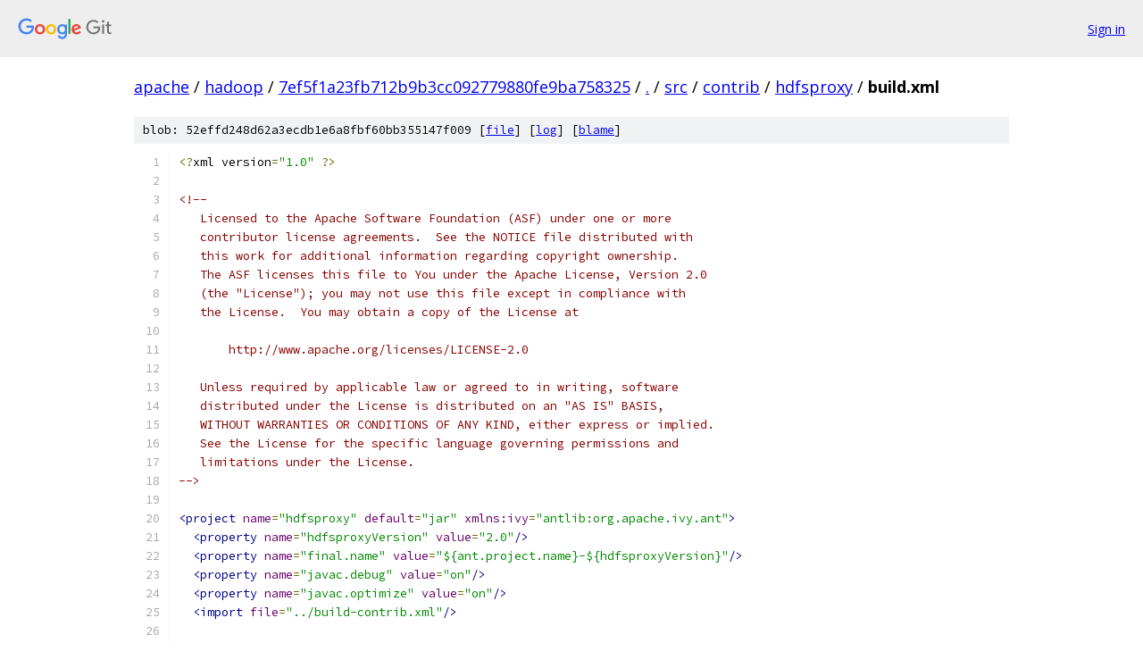

--- FILE ---
content_type: text/html; charset=utf-8
request_url: https://apache.googlesource.com/hadoop/+/7ef5f1a23fb712b9b3cc092779880fe9ba758325/src/contrib/hdfsproxy/build.xml?autodive=0%2F%2F%2F%2F
body_size: 11280
content:
<!DOCTYPE html><html lang="en"><head><meta charset="utf-8"><meta name="viewport" content="width=device-width, initial-scale=1"><title>src/contrib/hdfsproxy/build.xml - hadoop - Git at Google</title><link rel="stylesheet" type="text/css" href="/+static/base.css"><link rel="stylesheet" type="text/css" href="/+static/prettify/prettify.css"><!-- default customHeadTagPart --></head><body class="Site"><header class="Site-header"><div class="Header"><a class="Header-image" href="/"><img src="//www.gstatic.com/images/branding/lockups/2x/lockup_git_color_108x24dp.png" width="108" height="24" alt="Google Git"></a><div class="Header-menu"> <a class="Header-menuItem" href="https://accounts.google.com/AccountChooser?faa=1&amp;continue=https://apache.googlesource.com/login/hadoop/%2B/7ef5f1a23fb712b9b3cc092779880fe9ba758325/src/contrib/hdfsproxy/build.xml?autodive%3D0%252F%252F%252F%252F">Sign in</a> </div></div></header><div class="Site-content"><div class="Container "><div class="Breadcrumbs"><a class="Breadcrumbs-crumb" href="/?format=HTML">apache</a> / <a class="Breadcrumbs-crumb" href="/hadoop/">hadoop</a> / <a class="Breadcrumbs-crumb" href="/hadoop/+/7ef5f1a23fb712b9b3cc092779880fe9ba758325">7ef5f1a23fb712b9b3cc092779880fe9ba758325</a> / <a class="Breadcrumbs-crumb" href="/hadoop/+/7ef5f1a23fb712b9b3cc092779880fe9ba758325/?autodive=0%2F%2F%2F%2F">.</a> / <a class="Breadcrumbs-crumb" href="/hadoop/+/7ef5f1a23fb712b9b3cc092779880fe9ba758325/src?autodive=0%2F%2F%2F%2F">src</a> / <a class="Breadcrumbs-crumb" href="/hadoop/+/7ef5f1a23fb712b9b3cc092779880fe9ba758325/src/contrib?autodive=0%2F%2F%2F%2F">contrib</a> / <a class="Breadcrumbs-crumb" href="/hadoop/+/7ef5f1a23fb712b9b3cc092779880fe9ba758325/src/contrib/hdfsproxy?autodive=0%2F%2F%2F%2F">hdfsproxy</a> / <span class="Breadcrumbs-crumb">build.xml</span></div><div class="u-sha1 u-monospace BlobSha1">blob: 52effd248d62a3ecdb1e6a8fbf60bb355147f009 [<a href="/hadoop/+/7ef5f1a23fb712b9b3cc092779880fe9ba758325/src/contrib/hdfsproxy/build.xml?autodive=0%2F%2F%2F%2F">file</a>] [<a href="/hadoop/+log/7ef5f1a23fb712b9b3cc092779880fe9ba758325/src/contrib/hdfsproxy/build.xml">log</a>] [<a href="/hadoop/+blame/7ef5f1a23fb712b9b3cc092779880fe9ba758325/src/contrib/hdfsproxy/build.xml">blame</a>]</div><table class="FileContents"><tr class="u-pre u-monospace FileContents-line"><td class="u-lineNum u-noSelect FileContents-lineNum" data-line-number="1"></td><td class="FileContents-lineContents" id="1"><span class="pun">&lt;?</span><span class="pln">xml version</span><span class="pun">=</span><span class="str">&quot;1.0&quot;</span><span class="pln"> </span><span class="pun">?&gt;</span></td></tr><tr class="u-pre u-monospace FileContents-line"><td class="u-lineNum u-noSelect FileContents-lineNum" data-line-number="2"></td><td class="FileContents-lineContents" id="2"></td></tr><tr class="u-pre u-monospace FileContents-line"><td class="u-lineNum u-noSelect FileContents-lineNum" data-line-number="3"></td><td class="FileContents-lineContents" id="3"><span class="com">&lt;!--</span></td></tr><tr class="u-pre u-monospace FileContents-line"><td class="u-lineNum u-noSelect FileContents-lineNum" data-line-number="4"></td><td class="FileContents-lineContents" id="4"><span class="com">   Licensed to the Apache Software Foundation (ASF) under one or more</span></td></tr><tr class="u-pre u-monospace FileContents-line"><td class="u-lineNum u-noSelect FileContents-lineNum" data-line-number="5"></td><td class="FileContents-lineContents" id="5"><span class="com">   contributor license agreements.  See the NOTICE file distributed with</span></td></tr><tr class="u-pre u-monospace FileContents-line"><td class="u-lineNum u-noSelect FileContents-lineNum" data-line-number="6"></td><td class="FileContents-lineContents" id="6"><span class="com">   this work for additional information regarding copyright ownership.</span></td></tr><tr class="u-pre u-monospace FileContents-line"><td class="u-lineNum u-noSelect FileContents-lineNum" data-line-number="7"></td><td class="FileContents-lineContents" id="7"><span class="com">   The ASF licenses this file to You under the Apache License, Version 2.0</span></td></tr><tr class="u-pre u-monospace FileContents-line"><td class="u-lineNum u-noSelect FileContents-lineNum" data-line-number="8"></td><td class="FileContents-lineContents" id="8"><span class="com">   (the &quot;License&quot;); you may not use this file except in compliance with</span></td></tr><tr class="u-pre u-monospace FileContents-line"><td class="u-lineNum u-noSelect FileContents-lineNum" data-line-number="9"></td><td class="FileContents-lineContents" id="9"><span class="com">   the License.  You may obtain a copy of the License at</span></td></tr><tr class="u-pre u-monospace FileContents-line"><td class="u-lineNum u-noSelect FileContents-lineNum" data-line-number="10"></td><td class="FileContents-lineContents" id="10"></td></tr><tr class="u-pre u-monospace FileContents-line"><td class="u-lineNum u-noSelect FileContents-lineNum" data-line-number="11"></td><td class="FileContents-lineContents" id="11"><span class="com">       http://www.apache.org/licenses/LICENSE-2.0</span></td></tr><tr class="u-pre u-monospace FileContents-line"><td class="u-lineNum u-noSelect FileContents-lineNum" data-line-number="12"></td><td class="FileContents-lineContents" id="12"></td></tr><tr class="u-pre u-monospace FileContents-line"><td class="u-lineNum u-noSelect FileContents-lineNum" data-line-number="13"></td><td class="FileContents-lineContents" id="13"><span class="com">   Unless required by applicable law or agreed to in writing, software</span></td></tr><tr class="u-pre u-monospace FileContents-line"><td class="u-lineNum u-noSelect FileContents-lineNum" data-line-number="14"></td><td class="FileContents-lineContents" id="14"><span class="com">   distributed under the License is distributed on an &quot;AS IS&quot; BASIS,</span></td></tr><tr class="u-pre u-monospace FileContents-line"><td class="u-lineNum u-noSelect FileContents-lineNum" data-line-number="15"></td><td class="FileContents-lineContents" id="15"><span class="com">   WITHOUT WARRANTIES OR CONDITIONS OF ANY KIND, either express or implied.</span></td></tr><tr class="u-pre u-monospace FileContents-line"><td class="u-lineNum u-noSelect FileContents-lineNum" data-line-number="16"></td><td class="FileContents-lineContents" id="16"><span class="com">   See the License for the specific language governing permissions and</span></td></tr><tr class="u-pre u-monospace FileContents-line"><td class="u-lineNum u-noSelect FileContents-lineNum" data-line-number="17"></td><td class="FileContents-lineContents" id="17"><span class="com">   limitations under the License.</span></td></tr><tr class="u-pre u-monospace FileContents-line"><td class="u-lineNum u-noSelect FileContents-lineNum" data-line-number="18"></td><td class="FileContents-lineContents" id="18"><span class="com">--&gt;</span></td></tr><tr class="u-pre u-monospace FileContents-line"><td class="u-lineNum u-noSelect FileContents-lineNum" data-line-number="19"></td><td class="FileContents-lineContents" id="19"></td></tr><tr class="u-pre u-monospace FileContents-line"><td class="u-lineNum u-noSelect FileContents-lineNum" data-line-number="20"></td><td class="FileContents-lineContents" id="20"><span class="tag">&lt;project</span><span class="pln"> </span><span class="atn">name</span><span class="pun">=</span><span class="atv">&quot;hdfsproxy&quot;</span><span class="pln"> </span><span class="atn">default</span><span class="pun">=</span><span class="atv">&quot;jar&quot;</span><span class="pln"> </span><span class="atn">xmlns:ivy</span><span class="pun">=</span><span class="atv">&quot;antlib:org.apache.ivy.ant&quot;</span><span class="tag">&gt;</span></td></tr><tr class="u-pre u-monospace FileContents-line"><td class="u-lineNum u-noSelect FileContents-lineNum" data-line-number="21"></td><td class="FileContents-lineContents" id="21"><span class="pln">  </span><span class="tag">&lt;property</span><span class="pln"> </span><span class="atn">name</span><span class="pun">=</span><span class="atv">&quot;hdfsproxyVersion&quot;</span><span class="pln"> </span><span class="atn">value</span><span class="pun">=</span><span class="atv">&quot;2.0&quot;</span><span class="tag">/&gt;</span></td></tr><tr class="u-pre u-monospace FileContents-line"><td class="u-lineNum u-noSelect FileContents-lineNum" data-line-number="22"></td><td class="FileContents-lineContents" id="22"><span class="pln">  </span><span class="tag">&lt;property</span><span class="pln"> </span><span class="atn">name</span><span class="pun">=</span><span class="atv">&quot;final.name&quot;</span><span class="pln"> </span><span class="atn">value</span><span class="pun">=</span><span class="atv">&quot;${ant.project.name}-${hdfsproxyVersion}&quot;</span><span class="tag">/&gt;</span></td></tr><tr class="u-pre u-monospace FileContents-line"><td class="u-lineNum u-noSelect FileContents-lineNum" data-line-number="23"></td><td class="FileContents-lineContents" id="23"><span class="pln">  </span><span class="tag">&lt;property</span><span class="pln"> </span><span class="atn">name</span><span class="pun">=</span><span class="atv">&quot;javac.debug&quot;</span><span class="pln"> </span><span class="atn">value</span><span class="pun">=</span><span class="atv">&quot;on&quot;</span><span class="tag">/&gt;</span></td></tr><tr class="u-pre u-monospace FileContents-line"><td class="u-lineNum u-noSelect FileContents-lineNum" data-line-number="24"></td><td class="FileContents-lineContents" id="24"><span class="pln">  </span><span class="tag">&lt;property</span><span class="pln"> </span><span class="atn">name</span><span class="pun">=</span><span class="atv">&quot;javac.optimize&quot;</span><span class="pln"> </span><span class="atn">value</span><span class="pun">=</span><span class="atv">&quot;on&quot;</span><span class="tag">/&gt;</span></td></tr><tr class="u-pre u-monospace FileContents-line"><td class="u-lineNum u-noSelect FileContents-lineNum" data-line-number="25"></td><td class="FileContents-lineContents" id="25"><span class="pln">  </span><span class="tag">&lt;import</span><span class="pln"> </span><span class="atn">file</span><span class="pun">=</span><span class="atv">&quot;../build-contrib.xml&quot;</span><span class="tag">/&gt;</span></td></tr><tr class="u-pre u-monospace FileContents-line"><td class="u-lineNum u-noSelect FileContents-lineNum" data-line-number="26"></td><td class="FileContents-lineContents" id="26"></td></tr><tr class="u-pre u-monospace FileContents-line"><td class="u-lineNum u-noSelect FileContents-lineNum" data-line-number="27"></td><td class="FileContents-lineContents" id="27"><span class="pln">  </span><span class="tag">&lt;property</span><span class="pln"> </span><span class="atn">name</span><span class="pun">=</span><span class="atv">&quot;bin.dir&quot;</span><span class="pln"> </span><span class="atn">value</span><span class="pun">=</span><span class="atv">&quot;${basedir}/bin&quot;</span><span class="tag">/&gt;</span></td></tr><tr class="u-pre u-monospace FileContents-line"><td class="u-lineNum u-noSelect FileContents-lineNum" data-line-number="28"></td><td class="FileContents-lineContents" id="28"><span class="pln">  </span><span class="tag">&lt;property</span><span class="pln"> </span><span class="atn">name</span><span class="pun">=</span><span class="atv">&quot;lib.dir&quot;</span><span class="pln"> </span><span class="atn">value</span><span class="pun">=</span><span class="atv">&quot;${basedir}/lib&quot;</span><span class="tag">/&gt;</span></td></tr><tr class="u-pre u-monospace FileContents-line"><td class="u-lineNum u-noSelect FileContents-lineNum" data-line-number="29"></td><td class="FileContents-lineContents" id="29"><span class="pln">  </span><span class="tag">&lt;property</span><span class="pln"> </span><span class="atn">name</span><span class="pun">=</span><span class="atv">&quot;hadoop.jars.dir&quot;</span><span class="pln"> </span><span class="atn">value</span><span class="pun">=</span><span class="atv">&quot;${basedir}/hadoopjars&quot;</span><span class="tag">/&gt;</span></td></tr><tr class="u-pre u-monospace FileContents-line"><td class="u-lineNum u-noSelect FileContents-lineNum" data-line-number="30"></td><td class="FileContents-lineContents" id="30"></td></tr><tr class="u-pre u-monospace FileContents-line"><td class="u-lineNum u-noSelect FileContents-lineNum" data-line-number="31"></td><td class="FileContents-lineContents" id="31"><span class="pln">  </span><span class="tag">&lt;property</span><span class="pln"> </span><span class="atn">name</span><span class="pun">=</span><span class="atv">&quot;docs.dir&quot;</span><span class="pln"> </span><span class="atn">value</span><span class="pun">=</span><span class="atv">&quot;${basedir}/docs&quot;</span><span class="tag">/&gt;</span></td></tr><tr class="u-pre u-monospace FileContents-line"><td class="u-lineNum u-noSelect FileContents-lineNum" data-line-number="32"></td><td class="FileContents-lineContents" id="32"><span class="pln">  </span><span class="tag">&lt;property</span><span class="pln"> </span><span class="atn">name</span><span class="pun">=</span><span class="atv">&quot;test.build.dir&quot;</span><span class="pln"> </span><span class="atn">value</span><span class="pun">=</span><span class="atv">&quot;${build.dir}/test&quot;</span><span class="tag">/&gt;</span></td></tr><tr class="u-pre u-monospace FileContents-line"><td class="u-lineNum u-noSelect FileContents-lineNum" data-line-number="33"></td><td class="FileContents-lineContents" id="33"><span class="pln">  </span><span class="tag">&lt;property</span><span class="pln"> </span><span class="atn">name</span><span class="pun">=</span><span class="atv">&quot;test.build.classes&quot;</span><span class="pln"> </span><span class="atn">value</span><span class="pun">=</span><span class="atv">&quot;${test.build.dir}/classes&quot;</span><span class="tag">/&gt;</span></td></tr><tr class="u-pre u-monospace FileContents-line"><td class="u-lineNum u-noSelect FileContents-lineNum" data-line-number="34"></td><td class="FileContents-lineContents" id="34"><span class="pln">  </span><span class="tag">&lt;property</span><span class="pln"> </span><span class="atn">name</span><span class="pun">=</span><span class="atv">&quot;src.test.resources&quot;</span><span class="pln"> </span><span class="atn">value</span><span class="pun">=</span><span class="atv">&quot;${basedir}/src/test/resources&quot;</span><span class="tag">/&gt;</span></td></tr><tr class="u-pre u-monospace FileContents-line"><td class="u-lineNum u-noSelect FileContents-lineNum" data-line-number="35"></td><td class="FileContents-lineContents" id="35"><span class="pln">  </span><span class="tag">&lt;property</span><span class="pln"> </span><span class="atn">name</span><span class="pun">=</span><span class="atv">&quot;ssl.keystore.proxy&quot;</span><span class="pln"> </span><span class="atn">value</span><span class="pun">=</span><span class="atv">&quot;${src.test.resources}/ssl-keys/proxy.keystore&quot;</span><span class="tag">/&gt;</span></td></tr><tr class="u-pre u-monospace FileContents-line"><td class="u-lineNum u-noSelect FileContents-lineNum" data-line-number="36"></td><td class="FileContents-lineContents" id="36"><span class="pln">  </span><span class="tag">&lt;property</span><span class="pln"> </span><span class="atn">name</span><span class="pun">=</span><span class="atv">&quot;ssl.keystore.client&quot;</span><span class="pln"> </span><span class="atn">value</span><span class="pun">=</span><span class="atv">&quot;${src.test.resources}/ssl-keys/client.keystore&quot;</span><span class="tag">/&gt;</span></td></tr><tr class="u-pre u-monospace FileContents-line"><td class="u-lineNum u-noSelect FileContents-lineNum" data-line-number="37"></td><td class="FileContents-lineContents" id="37"><span class="pln">  </span><span class="tag">&lt;property</span><span class="pln"> </span><span class="atn">name</span><span class="pun">=</span><span class="atv">&quot;ssl.client.cert&quot;</span><span class="pln"> </span><span class="atn">value</span><span class="pun">=</span><span class="atv">&quot;${src.test.resources}/ssl-keys/test.crt&quot;</span><span class="tag">/&gt;</span></td></tr><tr class="u-pre u-monospace FileContents-line"><td class="u-lineNum u-noSelect FileContents-lineNum" data-line-number="38"></td><td class="FileContents-lineContents" id="38"><span class="pln">  </span><span class="tag">&lt;property</span><span class="pln"> </span><span class="atn">name</span><span class="pun">=</span><span class="atv">&quot;proxy.conf.test&quot;</span><span class="pln"> </span><span class="atn">value</span><span class="pun">=</span><span class="atv">&quot;${src.test.resources}/proxy-config&quot;</span><span class="tag">/&gt;</span></td></tr><tr class="u-pre u-monospace FileContents-line"><td class="u-lineNum u-noSelect FileContents-lineNum" data-line-number="39"></td><td class="FileContents-lineContents" id="39"><span class="pln">  </span><span class="tag">&lt;property</span><span class="pln"> </span><span class="atn">name</span><span class="pun">=</span><span class="atv">&quot;tomcat.conf.test&quot;</span><span class="pln"> </span><span class="atn">value</span><span class="pun">=</span><span class="atv">&quot;${src.test.resources}/tomcat-config&quot;</span><span class="tag">/&gt;</span></td></tr><tr class="u-pre u-monospace FileContents-line"><td class="u-lineNum u-noSelect FileContents-lineNum" data-line-number="40"></td><td class="FileContents-lineContents" id="40"><span class="pln">  </span><span class="tag">&lt;property</span><span class="pln"> </span><span class="atn">name</span><span class="pun">=</span><span class="atv">&quot;target.dir&quot;</span><span class="pln"> </span><span class="atn">value</span><span class="pun">=</span><span class="atv">&quot;${build.dir}/target&quot;</span><span class="tag">/&gt;</span></td></tr><tr class="u-pre u-monospace FileContents-line"><td class="u-lineNum u-noSelect FileContents-lineNum" data-line-number="41"></td><td class="FileContents-lineContents" id="41"><span class="pln">  </span><span class="tag">&lt;property</span><span class="pln"> </span><span class="atn">name</span><span class="pun">=</span><span class="atv">&quot;logs.dir&quot;</span><span class="pln"> </span><span class="atn">value</span><span class="pun">=</span><span class="atv">&quot;${target.dir}/logs&quot;</span><span class="tag">/&gt;</span></td></tr><tr class="u-pre u-monospace FileContents-line"><td class="u-lineNum u-noSelect FileContents-lineNum" data-line-number="42"></td><td class="FileContents-lineContents" id="42"><span class="pln">  </span><span class="tag">&lt;property</span><span class="pln"> </span><span class="atn">name</span><span class="pun">=</span><span class="atv">&quot;reports.dir&quot;</span><span class="pln"> </span><span class="atn">value</span><span class="pun">=</span><span class="atv">&quot;${target.dir}/reports&quot;</span><span class="tag">/&gt;</span></td></tr><tr class="u-pre u-monospace FileContents-line"><td class="u-lineNum u-noSelect FileContents-lineNum" data-line-number="43"></td><td class="FileContents-lineContents" id="43"><span class="pln">  </span><span class="tag">&lt;property</span><span class="pln"> </span><span class="atn">name</span><span class="pun">=</span><span class="atv">&quot;tomcatconfig.dir&quot;</span><span class="pln"> </span><span class="atn">value</span><span class="pun">=</span><span class="atv">&quot;${target.dir}/tomcat-config&quot;</span><span class="tag">/&gt;</span></td></tr><tr class="u-pre u-monospace FileContents-line"><td class="u-lineNum u-noSelect FileContents-lineNum" data-line-number="44"></td><td class="FileContents-lineContents" id="44"><span class="pln">  </span><span class="tag">&lt;property</span><span class="pln"> </span><span class="atn">name</span><span class="pun">=</span><span class="atv">&quot;tomcat.container.id&quot;</span><span class="pln"> </span><span class="atn">value</span><span class="pun">=</span><span class="atv">&quot;tomcat5x&quot;</span><span class="tag">/&gt;</span></td></tr><tr class="u-pre u-monospace FileContents-line"><td class="u-lineNum u-noSelect FileContents-lineNum" data-line-number="45"></td><td class="FileContents-lineContents" id="45"><span class="pln">  </span><span class="tag">&lt;property</span><span class="pln"> </span><span class="atn">name</span><span class="pun">=</span><span class="atv">&quot;cargo.logging&quot;</span><span class="pln"> </span><span class="atn">value</span><span class="pun">=</span><span class="atv">&quot;high&quot;</span><span class="tag">/&gt;</span></td></tr><tr class="u-pre u-monospace FileContents-line"><td class="u-lineNum u-noSelect FileContents-lineNum" data-line-number="46"></td><td class="FileContents-lineContents" id="46"><span class="pln">  </span><span class="tag">&lt;property</span><span class="pln"> </span><span class="atn">name</span><span class="pun">=</span><span class="atv">&quot;cactus.formatter.type&quot;</span><span class="pln"> </span><span class="atn">value</span><span class="pun">=</span><span class="atv">&quot;xml&quot;</span><span class="tag">/&gt;</span></td></tr><tr class="u-pre u-monospace FileContents-line"><td class="u-lineNum u-noSelect FileContents-lineNum" data-line-number="47"></td><td class="FileContents-lineContents" id="47"><span class="pln">  </span><span class="tag">&lt;property</span><span class="pln"> </span><span class="atn">name</span><span class="pun">=</span><span class="atv">&quot;cactus.warfile.name&quot;</span><span class="pln"> </span><span class="atn">value</span><span class="pun">=</span><span class="atv">&quot;test&quot;</span><span class="tag">/&gt;</span></td></tr><tr class="u-pre u-monospace FileContents-line"><td class="u-lineNum u-noSelect FileContents-lineNum" data-line-number="48"></td><td class="FileContents-lineContents" id="48"><span class="pln">  </span><span class="com">&lt;!-- Used for krb5.conf which is required to run unit tests with MiniDFS --&gt;</span></td></tr><tr class="u-pre u-monospace FileContents-line"><td class="u-lineNum u-noSelect FileContents-lineNum" data-line-number="49"></td><td class="FileContents-lineContents" id="49"><span class="pln">  </span><span class="tag">&lt;property</span><span class="pln"> </span><span class="atn">name</span><span class="pun">=</span><span class="atv">&quot;test.krb5.conf.location&quot;</span><span class="pln"> </span><span class="atn">location</span><span class="pun">=</span><span class="atv">&quot;${hadoop.root}/src/test/krb5.conf&quot;</span><span class="tag">/&gt;</span></td></tr><tr class="u-pre u-monospace FileContents-line"><td class="u-lineNum u-noSelect FileContents-lineNum" data-line-number="50"></td><td class="FileContents-lineContents" id="50"></td></tr><tr class="u-pre u-monospace FileContents-line"><td class="u-lineNum u-noSelect FileContents-lineNum" data-line-number="51"></td><td class="FileContents-lineContents" id="51"><span class="pln">  </span><span class="tag">&lt;available</span><span class="pln"> </span><span class="atn">file</span><span class="pun">=</span><span class="atv">&quot;${hadoop.root}/build/classes&quot;</span><span class="pln"> </span><span class="atn">type</span><span class="pun">=</span><span class="atv">&quot;dir&quot;</span><span class="pln"> </span><span class="atn">property</span><span class="pun">=</span><span class="atv">&quot;test.available&quot;</span><span class="tag">/&gt;</span></td></tr><tr class="u-pre u-monospace FileContents-line"><td class="u-lineNum u-noSelect FileContents-lineNum" data-line-number="52"></td><td class="FileContents-lineContents" id="52"><span class="pln">  </span><span class="tag">&lt;property</span><span class="pln"> </span><span class="atn">environment</span><span class="pun">=</span><span class="atv">&quot;env&quot;</span><span class="tag">/&gt;</span></td></tr><tr class="u-pre u-monospace FileContents-line"><td class="u-lineNum u-noSelect FileContents-lineNum" data-line-number="53"></td><td class="FileContents-lineContents" id="53"><span class="pln">  </span><span class="com">&lt;!-- check if environment has been set --&gt;</span></td></tr><tr class="u-pre u-monospace FileContents-line"><td class="u-lineNum u-noSelect FileContents-lineNum" data-line-number="54"></td><td class="FileContents-lineContents" id="54"><span class="pln">  </span><span class="tag">&lt;condition</span><span class="pln"> </span><span class="atn">property</span><span class="pun">=</span><span class="atv">&quot;proxy.conf.dir&quot;</span><span class="pln"> </span><span class="atn">value</span><span class="pun">=</span><span class="atv">&quot;${env.HDFSPROXY_CONF_DIR}&quot;</span><span class="pln"> </span><span class="atn">else</span><span class="pun">=</span><span class="atv">&quot;${basedir}/conf&quot;</span><span class="tag">&gt;</span></td></tr><tr class="u-pre u-monospace FileContents-line"><td class="u-lineNum u-noSelect FileContents-lineNum" data-line-number="55"></td><td class="FileContents-lineContents" id="55"><span class="pln">    </span><span class="tag">&lt;and&gt;</span></td></tr><tr class="u-pre u-monospace FileContents-line"><td class="u-lineNum u-noSelect FileContents-lineNum" data-line-number="56"></td><td class="FileContents-lineContents" id="56"><span class="pln">      </span><span class="tag">&lt;isset</span><span class="pln"> </span><span class="atn">property</span><span class="pun">=</span><span class="atv">&quot;env.HDFSPROXY_CONF_DIR&quot;</span><span class="tag">/&gt;</span></td></tr><tr class="u-pre u-monospace FileContents-line"><td class="u-lineNum u-noSelect FileContents-lineNum" data-line-number="57"></td><td class="FileContents-lineContents" id="57"><span class="pln">      </span><span class="tag">&lt;available</span><span class="pln"> </span><span class="atn">file</span><span class="pun">=</span><span class="atv">&quot;${env.HDFSPROXY_CONF_DIR}/hdfsproxy-default.xml&quot;</span><span class="tag">/&gt;</span></td></tr><tr class="u-pre u-monospace FileContents-line"><td class="u-lineNum u-noSelect FileContents-lineNum" data-line-number="58"></td><td class="FileContents-lineContents" id="58"><span class="pln">    </span><span class="tag">&lt;/and&gt;</span></td></tr><tr class="u-pre u-monospace FileContents-line"><td class="u-lineNum u-noSelect FileContents-lineNum" data-line-number="59"></td><td class="FileContents-lineContents" id="59"><span class="pln">  </span><span class="tag">&lt;/condition&gt;</span></td></tr><tr class="u-pre u-monospace FileContents-line"><td class="u-lineNum u-noSelect FileContents-lineNum" data-line-number="60"></td><td class="FileContents-lineContents" id="60"></td></tr><tr class="u-pre u-monospace FileContents-line"><td class="u-lineNum u-noSelect FileContents-lineNum" data-line-number="61"></td><td class="FileContents-lineContents" id="61"><span class="pln">  </span><span class="tag">&lt;condition</span><span class="pln"> </span><span class="atn">property</span><span class="pun">=</span><span class="atv">&quot;startCactus&quot;</span><span class="tag">&gt;</span></td></tr><tr class="u-pre u-monospace FileContents-line"><td class="u-lineNum u-noSelect FileContents-lineNum" data-line-number="62"></td><td class="FileContents-lineContents" id="62"><span class="pln">    </span><span class="tag">&lt;and&gt;</span></td></tr><tr class="u-pre u-monospace FileContents-line"><td class="u-lineNum u-noSelect FileContents-lineNum" data-line-number="63"></td><td class="FileContents-lineContents" id="63"><span class="pln">      </span><span class="tag">&lt;or&gt;</span></td></tr><tr class="u-pre u-monospace FileContents-line"><td class="u-lineNum u-noSelect FileContents-lineNum" data-line-number="64"></td><td class="FileContents-lineContents" id="64"><span class="pln">        </span><span class="tag">&lt;equals</span><span class="pln"> </span><span class="atn">arg1</span><span class="pun">=</span><span class="atv">&quot;${testcase}&quot;</span><span class="pln"> </span><span class="atn">arg2</span><span class="pun">=</span><span class="atv">&quot;TestProxyFilter&quot;</span><span class="tag">/&gt;</span></td></tr><tr class="u-pre u-monospace FileContents-line"><td class="u-lineNum u-noSelect FileContents-lineNum" data-line-number="65"></td><td class="FileContents-lineContents" id="65"><span class="pln">        </span><span class="tag">&lt;equals</span><span class="pln"> </span><span class="atn">arg1</span><span class="pun">=</span><span class="atv">&quot;${testcase}&quot;</span><span class="pln"> </span><span class="atn">arg2</span><span class="pun">=</span><span class="atv">&quot;TestLdapIpDirFilter&quot;</span><span class="tag">/&gt;</span></td></tr><tr class="u-pre u-monospace FileContents-line"><td class="u-lineNum u-noSelect FileContents-lineNum" data-line-number="66"></td><td class="FileContents-lineContents" id="66"><span class="pln">        </span><span class="tag">&lt;equals</span><span class="pln"> </span><span class="atn">arg1</span><span class="pun">=</span><span class="atv">&quot;${testcase}&quot;</span><span class="pln"> </span><span class="atn">arg2</span><span class="pun">=</span><span class="atv">&quot;TestProxyUtil&quot;</span><span class="tag">/&gt;</span></td></tr><tr class="u-pre u-monospace FileContents-line"><td class="u-lineNum u-noSelect FileContents-lineNum" data-line-number="67"></td><td class="FileContents-lineContents" id="67"><span class="pln">        </span><span class="tag">&lt;equals</span><span class="pln"> </span><span class="atn">arg1</span><span class="pun">=</span><span class="atv">&quot;${testcase}&quot;</span><span class="pln"> </span><span class="atn">arg2</span><span class="pun">=</span><span class="atv">&quot;TestProxyForwardServlet&quot;</span><span class="tag">/&gt;</span></td></tr><tr class="u-pre u-monospace FileContents-line"><td class="u-lineNum u-noSelect FileContents-lineNum" data-line-number="68"></td><td class="FileContents-lineContents" id="68"><span class="pln">        </span><span class="tag">&lt;not&gt;</span></td></tr><tr class="u-pre u-monospace FileContents-line"><td class="u-lineNum u-noSelect FileContents-lineNum" data-line-number="69"></td><td class="FileContents-lineContents" id="69"><span class="pln">          </span><span class="tag">&lt;isset</span><span class="pln"> </span><span class="atn">property</span><span class="pun">=</span><span class="atv">&quot;testcase&quot;</span><span class="tag">/&gt;</span></td></tr><tr class="u-pre u-monospace FileContents-line"><td class="u-lineNum u-noSelect FileContents-lineNum" data-line-number="70"></td><td class="FileContents-lineContents" id="70"><span class="pln">        </span><span class="tag">&lt;/not&gt;</span></td></tr><tr class="u-pre u-monospace FileContents-line"><td class="u-lineNum u-noSelect FileContents-lineNum" data-line-number="71"></td><td class="FileContents-lineContents" id="71"><span class="pln">      </span><span class="tag">&lt;/or&gt;</span></td></tr><tr class="u-pre u-monospace FileContents-line"><td class="u-lineNum u-noSelect FileContents-lineNum" data-line-number="72"></td><td class="FileContents-lineContents" id="72"><span class="pln">      </span><span class="tag">&lt;isset</span><span class="pln"> </span><span class="atn">property</span><span class="pun">=</span><span class="atv">&quot;test.available&quot;</span><span class="tag">/&gt;</span></td></tr><tr class="u-pre u-monospace FileContents-line"><td class="u-lineNum u-noSelect FileContents-lineNum" data-line-number="73"></td><td class="FileContents-lineContents" id="73"><span class="pln">    </span><span class="tag">&lt;/and&gt;</span></td></tr><tr class="u-pre u-monospace FileContents-line"><td class="u-lineNum u-noSelect FileContents-lineNum" data-line-number="74"></td><td class="FileContents-lineContents" id="74"><span class="pln">  </span><span class="tag">&lt;/condition&gt;</span></td></tr><tr class="u-pre u-monospace FileContents-line"><td class="u-lineNum u-noSelect FileContents-lineNum" data-line-number="75"></td><td class="FileContents-lineContents" id="75"></td></tr><tr class="u-pre u-monospace FileContents-line"><td class="u-lineNum u-noSelect FileContents-lineNum" data-line-number="76"></td><td class="FileContents-lineContents" id="76"><span class="pln">  </span><span class="tag">&lt;condition</span><span class="pln"> </span><span class="atn">property</span><span class="pun">=</span><span class="atv">&quot;useClover&quot;</span><span class="tag">&gt;</span></td></tr><tr class="u-pre u-monospace FileContents-line"><td class="u-lineNum u-noSelect FileContents-lineNum" data-line-number="77"></td><td class="FileContents-lineContents" id="77"><span class="pln">    </span><span class="tag">&lt;and&gt;</span></td></tr><tr class="u-pre u-monospace FileContents-line"><td class="u-lineNum u-noSelect FileContents-lineNum" data-line-number="78"></td><td class="FileContents-lineContents" id="78"><span class="pln">      </span><span class="tag">&lt;isset</span><span class="pln"> </span><span class="atn">property</span><span class="pun">=</span><span class="atv">&quot;clover.home&quot;</span><span class="tag">/&gt;</span></td></tr><tr class="u-pre u-monospace FileContents-line"><td class="u-lineNum u-noSelect FileContents-lineNum" data-line-number="79"></td><td class="FileContents-lineContents" id="79"><span class="pln">      </span><span class="tag">&lt;available</span><span class="pln"> </span><span class="atn">file</span><span class="pun">=</span><span class="atv">&quot;${clover.home}/lib/clover.jar&quot;</span><span class="tag">/&gt;</span></td></tr><tr class="u-pre u-monospace FileContents-line"><td class="u-lineNum u-noSelect FileContents-lineNum" data-line-number="80"></td><td class="FileContents-lineContents" id="80"><span class="pln">    </span><span class="tag">&lt;/and&gt;</span></td></tr><tr class="u-pre u-monospace FileContents-line"><td class="u-lineNum u-noSelect FileContents-lineNum" data-line-number="81"></td><td class="FileContents-lineContents" id="81"><span class="pln">  </span><span class="tag">&lt;/condition&gt;</span></td></tr><tr class="u-pre u-monospace FileContents-line"><td class="u-lineNum u-noSelect FileContents-lineNum" data-line-number="82"></td><td class="FileContents-lineContents" id="82"></td></tr><tr class="u-pre u-monospace FileContents-line"><td class="u-lineNum u-noSelect FileContents-lineNum" data-line-number="83"></td><td class="FileContents-lineContents" id="83"><span class="pln">  </span><span class="tag">&lt;property</span><span class="pln"> </span><span class="atn">name</span><span class="pun">=</span><span class="atv">&quot;ivy.settings.file&quot;</span><span class="pln"> </span></td></tr><tr class="u-pre u-monospace FileContents-line"><td class="u-lineNum u-noSelect FileContents-lineNum" data-line-number="84"></td><td class="FileContents-lineContents" id="84"><span class="pln">            </span><span class="atn">location</span><span class="pun">=</span><span class="atv">&quot;${hadoop.root}/ivy/ivysettings.xml&quot;</span><span class="tag">/&gt;</span></td></tr><tr class="u-pre u-monospace FileContents-line"><td class="u-lineNum u-noSelect FileContents-lineNum" data-line-number="85"></td><td class="FileContents-lineContents" id="85"></td></tr><tr class="u-pre u-monospace FileContents-line"><td class="u-lineNum u-noSelect FileContents-lineNum" data-line-number="86"></td><td class="FileContents-lineContents" id="86"><span class="pln">  </span><span class="tag">&lt;target</span><span class="pln"> </span><span class="atn">name</span><span class="pun">=</span><span class="atv">&quot;ivy-init&quot;</span><span class="pln"> </span><span class="atn">depends</span><span class="pun">=</span><span class="atv">&quot;ivy-init-antlib&quot;</span><span class="tag">&gt;</span></td></tr><tr class="u-pre u-monospace FileContents-line"><td class="u-lineNum u-noSelect FileContents-lineNum" data-line-number="87"></td><td class="FileContents-lineContents" id="87"><span class="pln">    </span><span class="tag">&lt;ivy:settings</span><span class="pln"> </span><span class="atn">id</span><span class="pun">=</span><span class="atv">&quot;${ant.project.name}.ivy.settings&quot;</span><span class="tag">/&gt;</span></td></tr><tr class="u-pre u-monospace FileContents-line"><td class="u-lineNum u-noSelect FileContents-lineNum" data-line-number="88"></td><td class="FileContents-lineContents" id="88"><span class="pln">  </span><span class="tag">&lt;/target&gt;</span></td></tr><tr class="u-pre u-monospace FileContents-line"><td class="u-lineNum u-noSelect FileContents-lineNum" data-line-number="89"></td><td class="FileContents-lineContents" id="89"></td></tr><tr class="u-pre u-monospace FileContents-line"><td class="u-lineNum u-noSelect FileContents-lineNum" data-line-number="90"></td><td class="FileContents-lineContents" id="90"><span class="pln">  </span><span class="com">&lt;!-- Define the Cactus tasks --&gt;</span></td></tr><tr class="u-pre u-monospace FileContents-line"><td class="u-lineNum u-noSelect FileContents-lineNum" data-line-number="91"></td><td class="FileContents-lineContents" id="91"><span class="pln">  </span><span class="tag">&lt;target</span><span class="pln"> </span><span class="atn">name</span><span class="pun">=</span><span class="atv">&quot;load-tasks&quot;</span><span class="pln"> </span><span class="atn">depends</span><span class="pun">=</span><span class="atv">&quot;ivy-retrieve-common&quot;</span><span class="tag">&gt;</span></td></tr><tr class="u-pre u-monospace FileContents-line"><td class="u-lineNum u-noSelect FileContents-lineNum" data-line-number="92"></td><td class="FileContents-lineContents" id="92"><span class="pln">    </span><span class="tag">&lt;taskdef</span><span class="pln"> </span><span class="atn">resource</span><span class="pun">=</span><span class="atv">&quot;cactus.tasks&quot;</span></td></tr><tr class="u-pre u-monospace FileContents-line"><td class="u-lineNum u-noSelect FileContents-lineNum" data-line-number="93"></td><td class="FileContents-lineContents" id="93"><span class="pln">             </span><span class="atn">classpathref</span><span class="pun">=</span><span class="atv">&quot;cactus.classpath&quot;</span><span class="tag">&gt;</span></td></tr><tr class="u-pre u-monospace FileContents-line"><td class="u-lineNum u-noSelect FileContents-lineNum" data-line-number="94"></td><td class="FileContents-lineContents" id="94"><span class="pln">    </span><span class="tag">&lt;/taskdef&gt;</span></td></tr><tr class="u-pre u-monospace FileContents-line"><td class="u-lineNum u-noSelect FileContents-lineNum" data-line-number="95"></td><td class="FileContents-lineContents" id="95"><span class="pln">  </span><span class="tag">&lt;/target&gt;</span></td></tr><tr class="u-pre u-monospace FileContents-line"><td class="u-lineNum u-noSelect FileContents-lineNum" data-line-number="96"></td><td class="FileContents-lineContents" id="96"></td></tr><tr class="u-pre u-monospace FileContents-line"><td class="u-lineNum u-noSelect FileContents-lineNum" data-line-number="97"></td><td class="FileContents-lineContents" id="97"></td></tr><tr class="u-pre u-monospace FileContents-line"><td class="u-lineNum u-noSelect FileContents-lineNum" data-line-number="98"></td><td class="FileContents-lineContents" id="98"><span class="pln">  </span><span class="tag">&lt;target</span><span class="pln"> </span><span class="atn">name</span><span class="pun">=</span><span class="atv">&quot;jar&quot;</span><span class="pln"> </span><span class="atn">depends</span><span class="pun">=</span><span class="atv">&quot;compile&quot;</span><span class="pln"> </span><span class="atn">description</span><span class="pun">=</span><span class="atv">&quot;Create jar&quot;</span><span class="tag">&gt;</span></td></tr><tr class="u-pre u-monospace FileContents-line"><td class="u-lineNum u-noSelect FileContents-lineNum" data-line-number="99"></td><td class="FileContents-lineContents" id="99"><span class="pln">    </span><span class="tag">&lt;echo&gt;</span></td></tr><tr class="u-pre u-monospace FileContents-line"><td class="u-lineNum u-noSelect FileContents-lineNum" data-line-number="100"></td><td class="FileContents-lineContents" id="100"><span class="pln">      Building the .jar files.</span></td></tr><tr class="u-pre u-monospace FileContents-line"><td class="u-lineNum u-noSelect FileContents-lineNum" data-line-number="101"></td><td class="FileContents-lineContents" id="101"><span class="pln">    </span><span class="tag">&lt;/echo&gt;</span></td></tr><tr class="u-pre u-monospace FileContents-line"><td class="u-lineNum u-noSelect FileContents-lineNum" data-line-number="102"></td><td class="FileContents-lineContents" id="102"><span class="pln">    </span><span class="tag">&lt;jar</span><span class="pln"> </span><span class="atn">jarfile</span><span class="pun">=</span><span class="atv">&quot;${build.dir}/${final.name}.jar&quot;</span><span class="pln"> </span><span class="atn">basedir</span><span class="pun">=</span><span class="atv">&quot;${build.classes}&quot;</span></td></tr><tr class="u-pre u-monospace FileContents-line"><td class="u-lineNum u-noSelect FileContents-lineNum" data-line-number="103"></td><td class="FileContents-lineContents" id="103"><span class="pln">         </span><span class="atn">includes</span><span class="pun">=</span><span class="atv">&quot;org/apache/hadoop/hdfsproxy/**/*.class&quot;</span><span class="tag">&gt;</span></td></tr><tr class="u-pre u-monospace FileContents-line"><td class="u-lineNum u-noSelect FileContents-lineNum" data-line-number="104"></td><td class="FileContents-lineContents" id="104"><span class="pln">      </span><span class="tag">&lt;manifest&gt;</span></td></tr><tr class="u-pre u-monospace FileContents-line"><td class="u-lineNum u-noSelect FileContents-lineNum" data-line-number="105"></td><td class="FileContents-lineContents" id="105"><span class="pln">        </span><span class="tag">&lt;section</span><span class="pln"> </span><span class="atn">name</span><span class="pun">=</span><span class="atv">&quot;org/apache/hadoop/hdfsproxy&quot;</span><span class="tag">&gt;</span></td></tr><tr class="u-pre u-monospace FileContents-line"><td class="u-lineNum u-noSelect FileContents-lineNum" data-line-number="106"></td><td class="FileContents-lineContents" id="106"><span class="pln">          </span><span class="tag">&lt;attribute</span><span class="pln"> </span><span class="atn">name</span><span class="pun">=</span><span class="atv">&quot;Implementation-Title&quot;</span><span class="pln"> </span><span class="atn">value</span><span class="pun">=</span><span class="atv">&quot;HdfsProxy&quot;</span><span class="tag">/&gt;</span></td></tr><tr class="u-pre u-monospace FileContents-line"><td class="u-lineNum u-noSelect FileContents-lineNum" data-line-number="107"></td><td class="FileContents-lineContents" id="107"><span class="pln">          </span><span class="tag">&lt;attribute</span><span class="pln"> </span><span class="atn">name</span><span class="pun">=</span><span class="atv">&quot;Implementation-Version&quot;</span><span class="pln"> </span><span class="atn">value</span><span class="pun">=</span><span class="atv">&quot;${hdfsproxyVersion}&quot;</span><span class="tag">/&gt;</span></td></tr><tr class="u-pre u-monospace FileContents-line"><td class="u-lineNum u-noSelect FileContents-lineNum" data-line-number="108"></td><td class="FileContents-lineContents" id="108"><span class="pln">          </span><span class="tag">&lt;attribute</span><span class="pln"> </span><span class="atn">name</span><span class="pun">=</span><span class="atv">&quot;Implementation-Vendor&quot;</span><span class="pln"> </span><span class="atn">value</span><span class="pun">=</span><span class="atv">&quot;Apache&quot;</span><span class="tag">/&gt;</span></td></tr><tr class="u-pre u-monospace FileContents-line"><td class="u-lineNum u-noSelect FileContents-lineNum" data-line-number="109"></td><td class="FileContents-lineContents" id="109"><span class="pln">        </span><span class="tag">&lt;/section&gt;</span></td></tr><tr class="u-pre u-monospace FileContents-line"><td class="u-lineNum u-noSelect FileContents-lineNum" data-line-number="110"></td><td class="FileContents-lineContents" id="110"><span class="pln">      </span><span class="tag">&lt;/manifest&gt;</span></td></tr><tr class="u-pre u-monospace FileContents-line"><td class="u-lineNum u-noSelect FileContents-lineNum" data-line-number="111"></td><td class="FileContents-lineContents" id="111"><span class="pln">    </span><span class="tag">&lt;/jar&gt;</span></td></tr><tr class="u-pre u-monospace FileContents-line"><td class="u-lineNum u-noSelect FileContents-lineNum" data-line-number="112"></td><td class="FileContents-lineContents" id="112"><span class="pln">  </span><span class="tag">&lt;/target&gt;</span></td></tr><tr class="u-pre u-monospace FileContents-line"><td class="u-lineNum u-noSelect FileContents-lineNum" data-line-number="113"></td><td class="FileContents-lineContents" id="113"></td></tr><tr class="u-pre u-monospace FileContents-line"><td class="u-lineNum u-noSelect FileContents-lineNum" data-line-number="114"></td><td class="FileContents-lineContents" id="114"></td></tr><tr class="u-pre u-monospace FileContents-line"><td class="u-lineNum u-noSelect FileContents-lineNum" data-line-number="115"></td><td class="FileContents-lineContents" id="115"><span class="pln">  </span><span class="com">&lt;!-- ================================================================== --&gt;</span></td></tr><tr class="u-pre u-monospace FileContents-line"><td class="u-lineNum u-noSelect FileContents-lineNum" data-line-number="116"></td><td class="FileContents-lineContents" id="116"><span class="pln">  </span><span class="com">&lt;!-- Make war file                                              --&gt;</span></td></tr><tr class="u-pre u-monospace FileContents-line"><td class="u-lineNum u-noSelect FileContents-lineNum" data-line-number="117"></td><td class="FileContents-lineContents" id="117"><span class="pln">  </span><span class="com">&lt;!-- ================================================================== --&gt;</span></td></tr><tr class="u-pre u-monospace FileContents-line"><td class="u-lineNum u-noSelect FileContents-lineNum" data-line-number="118"></td><td class="FileContents-lineContents" id="118"></td></tr><tr class="u-pre u-monospace FileContents-line"><td class="u-lineNum u-noSelect FileContents-lineNum" data-line-number="119"></td><td class="FileContents-lineContents" id="119"><span class="pln">  </span><span class="tag">&lt;target</span><span class="pln"> </span><span class="atn">name</span><span class="pun">=</span><span class="atv">&quot;war&quot;</span><span class="pln"> </span><span class="atn">depends</span><span class="pun">=</span><span class="atv">&quot;compile&quot;</span><span class="pln"> </span><span class="atn">description</span><span class="pun">=</span><span class="atv">&quot;Create war&quot;</span><span class="tag">&gt;</span></td></tr><tr class="u-pre u-monospace FileContents-line"><td class="u-lineNum u-noSelect FileContents-lineNum" data-line-number="120"></td><td class="FileContents-lineContents" id="120"><span class="pln">    </span><span class="tag">&lt;echo&gt;</span></td></tr><tr class="u-pre u-monospace FileContents-line"><td class="u-lineNum u-noSelect FileContents-lineNum" data-line-number="121"></td><td class="FileContents-lineContents" id="121"><span class="pln">      Building the .war file</span></td></tr><tr class="u-pre u-monospace FileContents-line"><td class="u-lineNum u-noSelect FileContents-lineNum" data-line-number="122"></td><td class="FileContents-lineContents" id="122"><span class="pln">    </span><span class="tag">&lt;/echo&gt;</span></td></tr><tr class="u-pre u-monospace FileContents-line"><td class="u-lineNum u-noSelect FileContents-lineNum" data-line-number="123"></td><td class="FileContents-lineContents" id="123"><span class="pln">    </span><span class="tag">&lt;war</span><span class="pln"> </span><span class="atn">destfile</span><span class="pun">=</span><span class="atv">&quot;${build.dir}/${final.name}.war&quot;</span><span class="pln"> </span><span class="atn">webxml</span><span class="pun">=</span><span class="atv">&quot;${basedir}/conf/tomcat-web.xml&quot;</span><span class="tag">&gt;</span></td></tr><tr class="u-pre u-monospace FileContents-line"><td class="u-lineNum u-noSelect FileContents-lineNum" data-line-number="124"></td><td class="FileContents-lineContents" id="124"><span class="pln">      </span><span class="tag">&lt;lib</span><span class="pln"> </span><span class="atn">dir</span><span class="pun">=</span><span class="atv">&quot;${common.ivy.lib.dir}&quot;</span><span class="tag">&gt;</span></td></tr><tr class="u-pre u-monospace FileContents-line"><td class="u-lineNum u-noSelect FileContents-lineNum" data-line-number="125"></td><td class="FileContents-lineContents" id="125"><span class="pln">        </span><span class="tag">&lt;include</span><span class="pln"> </span><span class="atn">name</span><span class="pun">=</span><span class="atv">&quot;commons-logging-${commons-logging.version}.jar&quot;</span><span class="tag">/&gt;</span></td></tr><tr class="u-pre u-monospace FileContents-line"><td class="u-lineNum u-noSelect FileContents-lineNum" data-line-number="126"></td><td class="FileContents-lineContents" id="126"><span class="pln">        </span><span class="tag">&lt;include</span><span class="pln"> </span><span class="atn">name</span><span class="pun">=</span><span class="atv">&quot;junit-${junit.version}.jar&quot;</span><span class="tag">/&gt;</span></td></tr><tr class="u-pre u-monospace FileContents-line"><td class="u-lineNum u-noSelect FileContents-lineNum" data-line-number="127"></td><td class="FileContents-lineContents" id="127"><span class="pln">        </span><span class="tag">&lt;include</span><span class="pln"> </span><span class="atn">name</span><span class="pun">=</span><span class="atv">&quot;log4j-${log4j.version}.jar&quot;</span><span class="tag">/&gt;</span></td></tr><tr class="u-pre u-monospace FileContents-line"><td class="u-lineNum u-noSelect FileContents-lineNum" data-line-number="128"></td><td class="FileContents-lineContents" id="128"><span class="pln">        </span><span class="tag">&lt;include</span><span class="pln"> </span><span class="atn">name</span><span class="pun">=</span><span class="atv">&quot;slf4j-api-${slf4j-api.version}.jar&quot;</span><span class="tag">/&gt;</span></td></tr><tr class="u-pre u-monospace FileContents-line"><td class="u-lineNum u-noSelect FileContents-lineNum" data-line-number="129"></td><td class="FileContents-lineContents" id="129"><span class="pln">        </span><span class="tag">&lt;include</span><span class="pln"> </span><span class="atn">name</span><span class="pun">=</span><span class="atv">&quot;slf4j-log4j12-${slf4j-log4j12.version}.jar&quot;</span><span class="tag">/&gt;</span></td></tr><tr class="u-pre u-monospace FileContents-line"><td class="u-lineNum u-noSelect FileContents-lineNum" data-line-number="130"></td><td class="FileContents-lineContents" id="130"><span class="pln">        </span><span class="tag">&lt;include</span><span class="pln"> </span><span class="atn">name</span><span class="pun">=</span><span class="atv">&quot;xmlenc-${xmlenc.version}.jar&quot;</span><span class="tag">/&gt;</span></td></tr><tr class="u-pre u-monospace FileContents-line"><td class="u-lineNum u-noSelect FileContents-lineNum" data-line-number="131"></td><td class="FileContents-lineContents" id="131"><span class="pln">	</span><span class="tag">&lt;include</span><span class="pln"> </span><span class="atn">name</span><span class="pun">=</span><span class="atv">&quot;jetty-${jetty.version}.jar&quot;</span><span class="tag">/&gt;</span></td></tr><tr class="u-pre u-monospace FileContents-line"><td class="u-lineNum u-noSelect FileContents-lineNum" data-line-number="132"></td><td class="FileContents-lineContents" id="132"><span class="pln">	</span><span class="tag">&lt;include</span><span class="pln"> </span><span class="atn">name</span><span class="pun">=</span><span class="atv">&quot;jetty-util-${jetty-util.version}.jar&quot;</span><span class="tag">/&gt;</span></td></tr><tr class="u-pre u-monospace FileContents-line"><td class="u-lineNum u-noSelect FileContents-lineNum" data-line-number="133"></td><td class="FileContents-lineContents" id="133"><span class="pln">      </span><span class="tag">&lt;/lib&gt;</span></td></tr><tr class="u-pre u-monospace FileContents-line"><td class="u-lineNum u-noSelect FileContents-lineNum" data-line-number="134"></td><td class="FileContents-lineContents" id="134"><span class="pln">      </span><span class="tag">&lt;lib</span><span class="pln"> </span><span class="atn">dir</span><span class="pun">=</span><span class="atv">&quot;${hadoop.root}/lib&quot;</span><span class="tag">&gt;</span></td></tr><tr class="u-pre u-monospace FileContents-line"><td class="u-lineNum u-noSelect FileContents-lineNum" data-line-number="135"></td><td class="FileContents-lineContents" id="135"><span class="pln">        </span><span class="tag">&lt;include</span><span class="pln"> </span><span class="atn">name</span><span class="pun">=</span><span class="atv">&quot;hadoop-core-*.jar&quot;</span><span class="tag">/&gt;</span></td></tr><tr class="u-pre u-monospace FileContents-line"><td class="u-lineNum u-noSelect FileContents-lineNum" data-line-number="136"></td><td class="FileContents-lineContents" id="136"><span class="pln">      </span><span class="tag">&lt;/lib&gt;</span></td></tr><tr class="u-pre u-monospace FileContents-line"><td class="u-lineNum u-noSelect FileContents-lineNum" data-line-number="137"></td><td class="FileContents-lineContents" id="137"><span class="pln">      </span><span class="tag">&lt;classes</span><span class="pln"> </span><span class="atn">dir</span><span class="pun">=</span><span class="atv">&quot;${proxy.conf.dir}&quot;</span><span class="tag">&gt;</span></td></tr><tr class="u-pre u-monospace FileContents-line"><td class="u-lineNum u-noSelect FileContents-lineNum" data-line-number="138"></td><td class="FileContents-lineContents" id="138"><span class="pln">        </span><span class="tag">&lt;include</span><span class="pln"> </span><span class="atn">name</span><span class="pun">=</span><span class="atv">&quot;hdfsproxy-default.xml&quot;</span><span class="tag">/&gt;</span></td></tr><tr class="u-pre u-monospace FileContents-line"><td class="u-lineNum u-noSelect FileContents-lineNum" data-line-number="139"></td><td class="FileContents-lineContents" id="139"><span class="pln">        </span><span class="tag">&lt;include</span><span class="pln"> </span><span class="atn">name</span><span class="pun">=</span><span class="atv">&quot;user-certs.xml&quot;</span><span class="tag">/&gt;</span></td></tr><tr class="u-pre u-monospace FileContents-line"><td class="u-lineNum u-noSelect FileContents-lineNum" data-line-number="140"></td><td class="FileContents-lineContents" id="140"><span class="pln">        </span><span class="tag">&lt;include</span><span class="pln"> </span><span class="atn">name</span><span class="pun">=</span><span class="atv">&quot;user-permissions.xml&quot;</span><span class="tag">/&gt;</span></td></tr><tr class="u-pre u-monospace FileContents-line"><td class="u-lineNum u-noSelect FileContents-lineNum" data-line-number="141"></td><td class="FileContents-lineContents" id="141"><span class="pln">      </span><span class="tag">&lt;/classes&gt;</span></td></tr><tr class="u-pre u-monospace FileContents-line"><td class="u-lineNum u-noSelect FileContents-lineNum" data-line-number="142"></td><td class="FileContents-lineContents" id="142"><span class="pln">      </span><span class="tag">&lt;classes</span><span class="pln"> </span><span class="atn">dir</span><span class="pun">=</span><span class="atv">&quot;${build.classes}&quot;</span><span class="tag">/&gt;</span></td></tr><tr class="u-pre u-monospace FileContents-line"><td class="u-lineNum u-noSelect FileContents-lineNum" data-line-number="143"></td><td class="FileContents-lineContents" id="143"><span class="pln">      </span><span class="tag">&lt;classes</span><span class="pln"> </span><span class="atn">dir</span><span class="pun">=</span><span class="atv">&quot;${hadoop.root}/build/classes&quot;</span><span class="tag">/&gt;</span></td></tr><tr class="u-pre u-monospace FileContents-line"><td class="u-lineNum u-noSelect FileContents-lineNum" data-line-number="144"></td><td class="FileContents-lineContents" id="144"><span class="pln">    </span><span class="tag">&lt;/war&gt;</span></td></tr><tr class="u-pre u-monospace FileContents-line"><td class="u-lineNum u-noSelect FileContents-lineNum" data-line-number="145"></td><td class="FileContents-lineContents" id="145"><span class="pln">  </span><span class="tag">&lt;/target&gt;</span></td></tr><tr class="u-pre u-monospace FileContents-line"><td class="u-lineNum u-noSelect FileContents-lineNum" data-line-number="146"></td><td class="FileContents-lineContents" id="146"></td></tr><tr class="u-pre u-monospace FileContents-line"><td class="u-lineNum u-noSelect FileContents-lineNum" data-line-number="147"></td><td class="FileContents-lineContents" id="147"><span class="pln">  </span><span class="tag">&lt;target</span><span class="pln"> </span><span class="atn">name</span><span class="pun">=</span><span class="atv">&quot;forward&quot;</span><span class="pln"> </span><span class="atn">depends</span><span class="pun">=</span><span class="atv">&quot;compile&quot;</span><span class="pln"> </span><span class="atn">description</span><span class="pun">=</span><span class="atv">&quot;Create forward war&quot;</span><span class="tag">&gt;</span></td></tr><tr class="u-pre u-monospace FileContents-line"><td class="u-lineNum u-noSelect FileContents-lineNum" data-line-number="148"></td><td class="FileContents-lineContents" id="148"><span class="pln">    </span><span class="tag">&lt;echo&gt;</span></td></tr><tr class="u-pre u-monospace FileContents-line"><td class="u-lineNum u-noSelect FileContents-lineNum" data-line-number="149"></td><td class="FileContents-lineContents" id="149"><span class="pln">      Building the forward war file</span></td></tr><tr class="u-pre u-monospace FileContents-line"><td class="u-lineNum u-noSelect FileContents-lineNum" data-line-number="150"></td><td class="FileContents-lineContents" id="150"><span class="pln">    </span><span class="tag">&lt;/echo&gt;</span></td></tr><tr class="u-pre u-monospace FileContents-line"><td class="u-lineNum u-noSelect FileContents-lineNum" data-line-number="151"></td><td class="FileContents-lineContents" id="151"><span class="pln">    </span><span class="tag">&lt;war</span><span class="pln"> </span><span class="atn">destfile</span><span class="pun">=</span><span class="atv">&quot;${build.dir}/${final.name}-forward.war&quot;</span><span class="pln"> </span><span class="atn">webxml</span><span class="pun">=</span><span class="atv">&quot;${basedir}/conf/tomcat-forward-web.xml&quot;</span><span class="tag">&gt;</span></td></tr><tr class="u-pre u-monospace FileContents-line"><td class="u-lineNum u-noSelect FileContents-lineNum" data-line-number="152"></td><td class="FileContents-lineContents" id="152"><span class="pln">      </span><span class="tag">&lt;lib</span><span class="pln"> </span><span class="atn">dir</span><span class="pun">=</span><span class="atv">&quot;${common.ivy.lib.dir}&quot;</span><span class="tag">&gt;</span></td></tr><tr class="u-pre u-monospace FileContents-line"><td class="u-lineNum u-noSelect FileContents-lineNum" data-line-number="153"></td><td class="FileContents-lineContents" id="153"><span class="pln">        </span><span class="tag">&lt;include</span><span class="pln"> </span><span class="atn">name</span><span class="pun">=</span><span class="atv">&quot;commons-logging-${commons-logging.version}.jar&quot;</span><span class="tag">/&gt;</span></td></tr><tr class="u-pre u-monospace FileContents-line"><td class="u-lineNum u-noSelect FileContents-lineNum" data-line-number="154"></td><td class="FileContents-lineContents" id="154"><span class="pln">        </span><span class="tag">&lt;include</span><span class="pln"> </span><span class="atn">name</span><span class="pun">=</span><span class="atv">&quot;junit-${junit.version}.jar&quot;</span><span class="tag">/&gt;</span></td></tr><tr class="u-pre u-monospace FileContents-line"><td class="u-lineNum u-noSelect FileContents-lineNum" data-line-number="155"></td><td class="FileContents-lineContents" id="155"><span class="pln">        </span><span class="tag">&lt;include</span><span class="pln"> </span><span class="atn">name</span><span class="pun">=</span><span class="atv">&quot;log4j-${log4j.version}.jar&quot;</span><span class="tag">/&gt;</span></td></tr><tr class="u-pre u-monospace FileContents-line"><td class="u-lineNum u-noSelect FileContents-lineNum" data-line-number="156"></td><td class="FileContents-lineContents" id="156"><span class="pln">        </span><span class="tag">&lt;include</span><span class="pln"> </span><span class="atn">name</span><span class="pun">=</span><span class="atv">&quot;slf4j-api-${slf4j-api.version}.jar&quot;</span><span class="tag">/&gt;</span></td></tr><tr class="u-pre u-monospace FileContents-line"><td class="u-lineNum u-noSelect FileContents-lineNum" data-line-number="157"></td><td class="FileContents-lineContents" id="157"><span class="pln">        </span><span class="tag">&lt;include</span><span class="pln"> </span><span class="atn">name</span><span class="pun">=</span><span class="atv">&quot;slf4j-log4j12-${slf4j-log4j12.version}.jar&quot;</span><span class="tag">/&gt;</span></td></tr><tr class="u-pre u-monospace FileContents-line"><td class="u-lineNum u-noSelect FileContents-lineNum" data-line-number="158"></td><td class="FileContents-lineContents" id="158"><span class="pln">        </span><span class="tag">&lt;include</span><span class="pln"> </span><span class="atn">name</span><span class="pun">=</span><span class="atv">&quot;xmlenc-${xmlenc.version}.jar&quot;</span><span class="tag">/&gt;</span></td></tr><tr class="u-pre u-monospace FileContents-line"><td class="u-lineNum u-noSelect FileContents-lineNum" data-line-number="159"></td><td class="FileContents-lineContents" id="159"><span class="pln">      </span><span class="tag">&lt;/lib&gt;</span></td></tr><tr class="u-pre u-monospace FileContents-line"><td class="u-lineNum u-noSelect FileContents-lineNum" data-line-number="160"></td><td class="FileContents-lineContents" id="160"><span class="pln">      </span><span class="tag">&lt;lib</span><span class="pln"> </span><span class="atn">dir</span><span class="pun">=</span><span class="atv">&quot;${hadoop.root}/lib&quot;</span><span class="tag">&gt;</span></td></tr><tr class="u-pre u-monospace FileContents-line"><td class="u-lineNum u-noSelect FileContents-lineNum" data-line-number="161"></td><td class="FileContents-lineContents" id="161"><span class="pln">        </span><span class="tag">&lt;include</span><span class="pln"> </span><span class="atn">name</span><span class="pun">=</span><span class="atv">&quot;hadoop-core-*.jar&quot;</span><span class="tag">/&gt;</span></td></tr><tr class="u-pre u-monospace FileContents-line"><td class="u-lineNum u-noSelect FileContents-lineNum" data-line-number="162"></td><td class="FileContents-lineContents" id="162"><span class="pln">      </span><span class="tag">&lt;/lib&gt;</span></td></tr><tr class="u-pre u-monospace FileContents-line"><td class="u-lineNum u-noSelect FileContents-lineNum" data-line-number="163"></td><td class="FileContents-lineContents" id="163"><span class="pln">      </span><span class="tag">&lt;classes</span><span class="pln"> </span><span class="atn">dir</span><span class="pun">=</span><span class="atv">&quot;${proxy.conf.dir}&quot;</span><span class="tag">&gt;</span></td></tr><tr class="u-pre u-monospace FileContents-line"><td class="u-lineNum u-noSelect FileContents-lineNum" data-line-number="164"></td><td class="FileContents-lineContents" id="164"><span class="pln">        </span><span class="tag">&lt;include</span><span class="pln"> </span><span class="atn">name</span><span class="pun">=</span><span class="atv">&quot;hdfsproxy-default.xml&quot;</span><span class="tag">/&gt;</span></td></tr><tr class="u-pre u-monospace FileContents-line"><td class="u-lineNum u-noSelect FileContents-lineNum" data-line-number="165"></td><td class="FileContents-lineContents" id="165"><span class="pln">        </span><span class="tag">&lt;include</span><span class="pln"> </span><span class="atn">name</span><span class="pun">=</span><span class="atv">&quot;hdfsproxy-site.xml&quot;</span><span class="tag">/&gt;</span></td></tr><tr class="u-pre u-monospace FileContents-line"><td class="u-lineNum u-noSelect FileContents-lineNum" data-line-number="166"></td><td class="FileContents-lineContents" id="166"><span class="pln">        </span><span class="tag">&lt;include</span><span class="pln"> </span><span class="atn">name</span><span class="pun">=</span><span class="atv">&quot;user-certs.xml&quot;</span><span class="tag">/&gt;</span></td></tr><tr class="u-pre u-monospace FileContents-line"><td class="u-lineNum u-noSelect FileContents-lineNum" data-line-number="167"></td><td class="FileContents-lineContents" id="167"><span class="pln">        </span><span class="tag">&lt;include</span><span class="pln"> </span><span class="atn">name</span><span class="pun">=</span><span class="atv">&quot;user-permissions.xml&quot;</span><span class="tag">/&gt;</span></td></tr><tr class="u-pre u-monospace FileContents-line"><td class="u-lineNum u-noSelect FileContents-lineNum" data-line-number="168"></td><td class="FileContents-lineContents" id="168"><span class="pln">      </span><span class="tag">&lt;/classes&gt;</span></td></tr><tr class="u-pre u-monospace FileContents-line"><td class="u-lineNum u-noSelect FileContents-lineNum" data-line-number="169"></td><td class="FileContents-lineContents" id="169"><span class="pln">      </span><span class="tag">&lt;classes</span><span class="pln"> </span><span class="atn">dir</span><span class="pun">=</span><span class="atv">&quot;${build.classes}&quot;</span><span class="tag">/&gt;</span></td></tr><tr class="u-pre u-monospace FileContents-line"><td class="u-lineNum u-noSelect FileContents-lineNum" data-line-number="170"></td><td class="FileContents-lineContents" id="170"><span class="pln">      </span><span class="tag">&lt;classes</span><span class="pln"> </span><span class="atn">dir</span><span class="pun">=</span><span class="atv">&quot;${hadoop.root}/build/classes&quot;</span><span class="tag">/&gt;</span></td></tr><tr class="u-pre u-monospace FileContents-line"><td class="u-lineNum u-noSelect FileContents-lineNum" data-line-number="171"></td><td class="FileContents-lineContents" id="171"><span class="pln">    </span><span class="tag">&lt;/war&gt;</span></td></tr><tr class="u-pre u-monospace FileContents-line"><td class="u-lineNum u-noSelect FileContents-lineNum" data-line-number="172"></td><td class="FileContents-lineContents" id="172"><span class="pln">  </span><span class="tag">&lt;/target&gt;</span></td></tr><tr class="u-pre u-monospace FileContents-line"><td class="u-lineNum u-noSelect FileContents-lineNum" data-line-number="173"></td><td class="FileContents-lineContents" id="173"></td></tr><tr class="u-pre u-monospace FileContents-line"><td class="u-lineNum u-noSelect FileContents-lineNum" data-line-number="174"></td><td class="FileContents-lineContents" id="174"><span class="pln">  </span><span class="tag">&lt;target</span><span class="pln"> </span><span class="atn">name</span><span class="pun">=</span><span class="atv">&quot;testwar&quot;</span><span class="pln"> </span><span class="atn">depends</span><span class="pun">=</span><span class="atv">&quot;compile&quot;</span><span class="pln"> </span><span class="atn">description</span><span class="pun">=</span><span class="atv">&quot;Create testing war&quot;</span><span class="tag">&gt;</span></td></tr><tr class="u-pre u-monospace FileContents-line"><td class="u-lineNum u-noSelect FileContents-lineNum" data-line-number="175"></td><td class="FileContents-lineContents" id="175"><span class="pln">    </span><span class="tag">&lt;echo&gt;</span></td></tr><tr class="u-pre u-monospace FileContents-line"><td class="u-lineNum u-noSelect FileContents-lineNum" data-line-number="176"></td><td class="FileContents-lineContents" id="176"><span class="pln">      Building the testing .war file</span></td></tr><tr class="u-pre u-monospace FileContents-line"><td class="u-lineNum u-noSelect FileContents-lineNum" data-line-number="177"></td><td class="FileContents-lineContents" id="177"><span class="pln">    </span><span class="tag">&lt;/echo&gt;</span></td></tr><tr class="u-pre u-monospace FileContents-line"><td class="u-lineNum u-noSelect FileContents-lineNum" data-line-number="178"></td><td class="FileContents-lineContents" id="178"><span class="pln">    </span><span class="tag">&lt;war</span><span class="pln"> </span><span class="atn">destfile</span><span class="pun">=</span><span class="atv">&quot;${build.dir}/${final.name}-test.war&quot;</span><span class="pln"> </span><span class="atn">webxml</span><span class="pun">=</span><span class="atv">&quot;${src.test.resources}/tomcat-web.xml&quot;</span><span class="tag">&gt;</span></td></tr><tr class="u-pre u-monospace FileContents-line"><td class="u-lineNum u-noSelect FileContents-lineNum" data-line-number="179"></td><td class="FileContents-lineContents" id="179"><span class="pln">      </span><span class="tag">&lt;lib</span><span class="pln"> </span><span class="atn">dir</span><span class="pun">=</span><span class="atv">&quot;${common.ivy.lib.dir}&quot;</span><span class="tag">&gt;</span></td></tr><tr class="u-pre u-monospace FileContents-line"><td class="u-lineNum u-noSelect FileContents-lineNum" data-line-number="180"></td><td class="FileContents-lineContents" id="180"><span class="pln">        </span><span class="tag">&lt;include</span><span class="pln"> </span><span class="atn">name</span><span class="pun">=</span><span class="atv">&quot;commons-logging-${commons-logging.version}.jar&quot;</span><span class="tag">/&gt;</span></td></tr><tr class="u-pre u-monospace FileContents-line"><td class="u-lineNum u-noSelect FileContents-lineNum" data-line-number="181"></td><td class="FileContents-lineContents" id="181"><span class="pln">        </span><span class="tag">&lt;include</span><span class="pln"> </span><span class="atn">name</span><span class="pun">=</span><span class="atv">&quot;junit-${junit.version}.jar&quot;</span><span class="tag">/&gt;</span></td></tr><tr class="u-pre u-monospace FileContents-line"><td class="u-lineNum u-noSelect FileContents-lineNum" data-line-number="182"></td><td class="FileContents-lineContents" id="182"><span class="pln">        </span><span class="tag">&lt;include</span><span class="pln"> </span><span class="atn">name</span><span class="pun">=</span><span class="atv">&quot;log4j-${log4j.version}.jar&quot;</span><span class="tag">/&gt;</span></td></tr><tr class="u-pre u-monospace FileContents-line"><td class="u-lineNum u-noSelect FileContents-lineNum" data-line-number="183"></td><td class="FileContents-lineContents" id="183"><span class="pln">        </span><span class="tag">&lt;include</span><span class="pln"> </span><span class="atn">name</span><span class="pun">=</span><span class="atv">&quot;slf4j-api-${slf4j-api.version}.jar&quot;</span><span class="tag">/&gt;</span></td></tr><tr class="u-pre u-monospace FileContents-line"><td class="u-lineNum u-noSelect FileContents-lineNum" data-line-number="184"></td><td class="FileContents-lineContents" id="184"><span class="pln">        </span><span class="tag">&lt;include</span><span class="pln"> </span><span class="atn">name</span><span class="pun">=</span><span class="atv">&quot;slf4j-log4j12-${slf4j-log4j12.version}.jar&quot;</span><span class="tag">/&gt;</span></td></tr><tr class="u-pre u-monospace FileContents-line"><td class="u-lineNum u-noSelect FileContents-lineNum" data-line-number="185"></td><td class="FileContents-lineContents" id="185"><span class="pln">        </span><span class="tag">&lt;include</span><span class="pln"> </span><span class="atn">name</span><span class="pun">=</span><span class="atv">&quot;xmlenc-${xmlenc.version}.jar&quot;</span><span class="tag">/&gt;</span></td></tr><tr class="u-pre u-monospace FileContents-line"><td class="u-lineNum u-noSelect FileContents-lineNum" data-line-number="186"></td><td class="FileContents-lineContents" id="186"><span class="pln">        </span><span class="tag">&lt;include</span><span class="pln"> </span><span class="atn">name</span><span class="pun">=</span><span class="atv">&quot;core-${core.vesion}.jar&quot;</span><span class="tag">/&gt;</span></td></tr><tr class="u-pre u-monospace FileContents-line"><td class="u-lineNum u-noSelect FileContents-lineNum" data-line-number="187"></td><td class="FileContents-lineContents" id="187"><span class="pln">	</span><span class="tag">&lt;include</span><span class="pln"> </span><span class="atn">name</span><span class="pun">=</span><span class="atv">&quot;jetty-${jetty.version}.jar&quot;</span><span class="tag">/&gt;</span></td></tr><tr class="u-pre u-monospace FileContents-line"><td class="u-lineNum u-noSelect FileContents-lineNum" data-line-number="188"></td><td class="FileContents-lineContents" id="188"><span class="pln">        </span><span class="tag">&lt;include</span><span class="pln"> </span><span class="atn">name</span><span class="pun">=</span><span class="atv">&quot;jetty-util-${jetty-util.version}.jar&quot;</span><span class="tag">/&gt;</span></td></tr><tr class="u-pre u-monospace FileContents-line"><td class="u-lineNum u-noSelect FileContents-lineNum" data-line-number="189"></td><td class="FileContents-lineContents" id="189"><span class="pln">      </span><span class="tag">&lt;/lib&gt;</span></td></tr><tr class="u-pre u-monospace FileContents-line"><td class="u-lineNum u-noSelect FileContents-lineNum" data-line-number="190"></td><td class="FileContents-lineContents" id="190"><span class="pln">      </span><span class="tag">&lt;lib</span><span class="pln"> </span><span class="atn">dir</span><span class="pun">=</span><span class="atv">&quot;${hadoop.root}/lib&quot;</span><span class="tag">&gt;</span></td></tr><tr class="u-pre u-monospace FileContents-line"><td class="u-lineNum u-noSelect FileContents-lineNum" data-line-number="191"></td><td class="FileContents-lineContents" id="191"><span class="pln">        </span><span class="tag">&lt;include</span><span class="pln"> </span><span class="atn">name</span><span class="pun">=</span><span class="atv">&quot;hadoop-core-*.jar&quot;</span><span class="tag">/&gt;</span></td></tr><tr class="u-pre u-monospace FileContents-line"><td class="u-lineNum u-noSelect FileContents-lineNum" data-line-number="192"></td><td class="FileContents-lineContents" id="192"><span class="pln">      </span><span class="tag">&lt;/lib&gt;</span></td></tr><tr class="u-pre u-monospace FileContents-line"><td class="u-lineNum u-noSelect FileContents-lineNum" data-line-number="193"></td><td class="FileContents-lineContents" id="193"><span class="pln">      </span><span class="tag">&lt;classes</span><span class="pln"> </span><span class="atn">dir</span><span class="pun">=</span><span class="atv">&quot;${proxy.conf.test}&quot;</span><span class="pln"> </span><span class="atn">excludes</span><span class="pun">=</span><span class="atv">&quot;**/*.template **/*.sh&quot;</span><span class="tag">/&gt;</span></td></tr><tr class="u-pre u-monospace FileContents-line"><td class="u-lineNum u-noSelect FileContents-lineNum" data-line-number="194"></td><td class="FileContents-lineContents" id="194"><span class="pln">      </span><span class="tag">&lt;classes</span><span class="pln"> </span><span class="atn">dir</span><span class="pun">=</span><span class="atv">&quot;${build.classes}&quot;</span><span class="tag">/&gt;</span></td></tr><tr class="u-pre u-monospace FileContents-line"><td class="u-lineNum u-noSelect FileContents-lineNum" data-line-number="195"></td><td class="FileContents-lineContents" id="195"><span class="pln">      </span><span class="tag">&lt;classes</span><span class="pln"> </span><span class="atn">dir</span><span class="pun">=</span><span class="atv">&quot;${hadoop.root}/build/classes&quot;</span><span class="tag">/&gt;</span></td></tr><tr class="u-pre u-monospace FileContents-line"><td class="u-lineNum u-noSelect FileContents-lineNum" data-line-number="196"></td><td class="FileContents-lineContents" id="196"><span class="pln">    </span><span class="tag">&lt;/war&gt;</span></td></tr><tr class="u-pre u-monospace FileContents-line"><td class="u-lineNum u-noSelect FileContents-lineNum" data-line-number="197"></td><td class="FileContents-lineContents" id="197"><span class="pln">  </span><span class="tag">&lt;/target&gt;</span></td></tr><tr class="u-pre u-monospace FileContents-line"><td class="u-lineNum u-noSelect FileContents-lineNum" data-line-number="198"></td><td class="FileContents-lineContents" id="198"></td></tr><tr class="u-pre u-monospace FileContents-line"><td class="u-lineNum u-noSelect FileContents-lineNum" data-line-number="199"></td><td class="FileContents-lineContents" id="199"><span class="pln">  </span><span class="tag">&lt;target</span><span class="pln"> </span><span class="atn">name</span><span class="pun">=</span><span class="atv">&quot;cactifywar&quot;</span><span class="pln"> </span><span class="atn">depends</span><span class="pun">=</span><span class="atv">&quot;testwar,load-tasks,cactifywar-pure,cactifywar-clover&quot;</span></td></tr><tr class="u-pre u-monospace FileContents-line"><td class="u-lineNum u-noSelect FileContents-lineNum" data-line-number="200"></td><td class="FileContents-lineContents" id="200"><span class="pln">          </span><span class="atn">description</span><span class="pun">=</span><span class="atv">&quot;To include clover coverage test use -Dclover.home ...&quot;</span><span class="tag">/&gt;</span></td></tr><tr class="u-pre u-monospace FileContents-line"><td class="u-lineNum u-noSelect FileContents-lineNum" data-line-number="201"></td><td class="FileContents-lineContents" id="201"></td></tr><tr class="u-pre u-monospace FileContents-line"><td class="u-lineNum u-noSelect FileContents-lineNum" data-line-number="202"></td><td class="FileContents-lineContents" id="202"><span class="pln">  </span><span class="tag">&lt;target</span><span class="pln"> </span><span class="atn">name</span><span class="pun">=</span><span class="atv">&quot;cactifywar-pure&quot;</span><span class="pln"> </span><span class="atn">depends</span><span class="pun">=</span><span class="atv">&quot;testwar,load-tasks&quot;</span><span class="pln"> </span><span class="atn">unless</span><span class="pun">=</span><span class="atv">&quot;useClover&quot;</span><span class="tag">&gt;</span></td></tr><tr class="u-pre u-monospace FileContents-line"><td class="u-lineNum u-noSelect FileContents-lineNum" data-line-number="203"></td><td class="FileContents-lineContents" id="203"><span class="pln">    </span><span class="tag">&lt;mkdir</span><span class="pln"> </span><span class="atn">dir</span><span class="pun">=</span><span class="atv">&quot;${target.dir}&quot;</span><span class="tag">/&gt;</span></td></tr><tr class="u-pre u-monospace FileContents-line"><td class="u-lineNum u-noSelect FileContents-lineNum" data-line-number="204"></td><td class="FileContents-lineContents" id="204"><span class="pln">    </span><span class="tag">&lt;echo&gt;</span><span class="pln">no clover found ...</span><span class="tag">&lt;/echo&gt;</span></td></tr><tr class="u-pre u-monospace FileContents-line"><td class="u-lineNum u-noSelect FileContents-lineNum" data-line-number="205"></td><td class="FileContents-lineContents" id="205"><span class="pln">    </span><span class="tag">&lt;cactifywar</span><span class="pln"> </span><span class="atn">srcfile</span><span class="pun">=</span><span class="atv">&quot;${build.dir}/${final.name}-test.war&quot;</span></td></tr><tr class="u-pre u-monospace FileContents-line"><td class="u-lineNum u-noSelect FileContents-lineNum" data-line-number="206"></td><td class="FileContents-lineContents" id="206"><span class="pln">                </span><span class="atn">destfile</span><span class="pun">=</span><span class="atv">&quot;${target.dir}/${cactus.warfile.name}.war&quot;</span></td></tr><tr class="u-pre u-monospace FileContents-line"><td class="u-lineNum u-noSelect FileContents-lineNum" data-line-number="207"></td><td class="FileContents-lineContents" id="207"><span class="pln">                </span><span class="atn">mergewebxml</span><span class="pun">=</span><span class="atv">&quot;${src.test.resources}/cactus-web.xml&quot;</span><span class="tag">&gt;</span></td></tr><tr class="u-pre u-monospace FileContents-line"><td class="u-lineNum u-noSelect FileContents-lineNum" data-line-number="208"></td><td class="FileContents-lineContents" id="208"><span class="pln">      </span><span class="tag">&lt;servletredirector/&gt;</span></td></tr><tr class="u-pre u-monospace FileContents-line"><td class="u-lineNum u-noSelect FileContents-lineNum" data-line-number="209"></td><td class="FileContents-lineContents" id="209"><span class="pln">      </span><span class="tag">&lt;servletredirector</span><span class="pln"> </span><span class="atn">name</span><span class="pun">=</span><span class="atv">&quot;ServletRedirectorSecure&quot;</span></td></tr><tr class="u-pre u-monospace FileContents-line"><td class="u-lineNum u-noSelect FileContents-lineNum" data-line-number="210"></td><td class="FileContents-lineContents" id="210"><span class="pln">                         </span><span class="atn">mapping</span><span class="pun">=</span><span class="atv">&quot;/ServletRedirectorSecure&quot;</span><span class="pln"> </span><span class="atn">roles</span><span class="pun">=</span><span class="atv">&quot;test&quot;</span><span class="tag">/&gt;</span></td></tr><tr class="u-pre u-monospace FileContents-line"><td class="u-lineNum u-noSelect FileContents-lineNum" data-line-number="211"></td><td class="FileContents-lineContents" id="211"><span class="pln">      </span><span class="tag">&lt;filterredirector</span><span class="pln"> </span><span class="atn">mapping</span><span class="pun">=</span><span class="atv">&quot;/test/filterRedirector.jsp&quot;</span><span class="tag">/&gt;</span></td></tr><tr class="u-pre u-monospace FileContents-line"><td class="u-lineNum u-noSelect FileContents-lineNum" data-line-number="212"></td><td class="FileContents-lineContents" id="212"><span class="pln">      </span><span class="tag">&lt;classes</span><span class="pln"> </span><span class="atn">dir</span><span class="pun">=</span><span class="atv">&quot;${test.build.dir}&quot;</span><span class="tag">/&gt;</span></td></tr><tr class="u-pre u-monospace FileContents-line"><td class="u-lineNum u-noSelect FileContents-lineNum" data-line-number="213"></td><td class="FileContents-lineContents" id="213"><span class="pln">    </span><span class="tag">&lt;/cactifywar&gt;</span></td></tr><tr class="u-pre u-monospace FileContents-line"><td class="u-lineNum u-noSelect FileContents-lineNum" data-line-number="214"></td><td class="FileContents-lineContents" id="214"><span class="pln">  </span><span class="tag">&lt;/target&gt;</span></td></tr><tr class="u-pre u-monospace FileContents-line"><td class="u-lineNum u-noSelect FileContents-lineNum" data-line-number="215"></td><td class="FileContents-lineContents" id="215"></td></tr><tr class="u-pre u-monospace FileContents-line"><td class="u-lineNum u-noSelect FileContents-lineNum" data-line-number="216"></td><td class="FileContents-lineContents" id="216"><span class="pln">  </span><span class="tag">&lt;target</span><span class="pln"> </span><span class="atn">name</span><span class="pun">=</span><span class="atv">&quot;cactifywar-clover&quot;</span><span class="pln"> </span><span class="atn">depends</span><span class="pun">=</span><span class="atv">&quot;testwar,load-tasks&quot;</span><span class="pln"> </span><span class="atn">if</span><span class="pun">=</span><span class="atv">&quot;useClover&quot;</span><span class="tag">&gt;</span></td></tr><tr class="u-pre u-monospace FileContents-line"><td class="u-lineNum u-noSelect FileContents-lineNum" data-line-number="217"></td><td class="FileContents-lineContents" id="217"><span class="pln">    </span><span class="tag">&lt;mkdir</span><span class="pln"> </span><span class="atn">dir</span><span class="pun">=</span><span class="atv">&quot;${target.dir}&quot;</span><span class="tag">/&gt;</span></td></tr><tr class="u-pre u-monospace FileContents-line"><td class="u-lineNum u-noSelect FileContents-lineNum" data-line-number="218"></td><td class="FileContents-lineContents" id="218"><span class="pln">    </span><span class="tag">&lt;echo&gt;</span><span class="pln">Including clover.jar in the war file ...</span><span class="tag">&lt;/echo&gt;</span></td></tr><tr class="u-pre u-monospace FileContents-line"><td class="u-lineNum u-noSelect FileContents-lineNum" data-line-number="219"></td><td class="FileContents-lineContents" id="219"><span class="pln">    </span><span class="tag">&lt;cactifywar</span><span class="pln"> </span><span class="atn">srcfile</span><span class="pun">=</span><span class="atv">&quot;${build.dir}/${final.name}-test.war&quot;</span></td></tr><tr class="u-pre u-monospace FileContents-line"><td class="u-lineNum u-noSelect FileContents-lineNum" data-line-number="220"></td><td class="FileContents-lineContents" id="220"><span class="pln">                </span><span class="atn">destfile</span><span class="pun">=</span><span class="atv">&quot;${target.dir}/${cactus.warfile.name}.war&quot;</span></td></tr><tr class="u-pre u-monospace FileContents-line"><td class="u-lineNum u-noSelect FileContents-lineNum" data-line-number="221"></td><td class="FileContents-lineContents" id="221"><span class="pln">                </span><span class="atn">mergewebxml</span><span class="pun">=</span><span class="atv">&quot;${src.test.resources}/cactus-web.xml&quot;</span><span class="tag">&gt;</span></td></tr><tr class="u-pre u-monospace FileContents-line"><td class="u-lineNum u-noSelect FileContents-lineNum" data-line-number="222"></td><td class="FileContents-lineContents" id="222"><span class="pln">      </span><span class="tag">&lt;servletredirector/&gt;</span></td></tr><tr class="u-pre u-monospace FileContents-line"><td class="u-lineNum u-noSelect FileContents-lineNum" data-line-number="223"></td><td class="FileContents-lineContents" id="223"><span class="pln">      </span><span class="tag">&lt;servletredirector</span><span class="pln"> </span><span class="atn">name</span><span class="pun">=</span><span class="atv">&quot;ServletRedirectorSecure&quot;</span></td></tr><tr class="u-pre u-monospace FileContents-line"><td class="u-lineNum u-noSelect FileContents-lineNum" data-line-number="224"></td><td class="FileContents-lineContents" id="224"><span class="pln">                         </span><span class="atn">mapping</span><span class="pun">=</span><span class="atv">&quot;/ServletRedirectorSecure&quot;</span><span class="pln"> </span><span class="atn">roles</span><span class="pun">=</span><span class="atv">&quot;test&quot;</span><span class="tag">/&gt;</span></td></tr><tr class="u-pre u-monospace FileContents-line"><td class="u-lineNum u-noSelect FileContents-lineNum" data-line-number="225"></td><td class="FileContents-lineContents" id="225"><span class="pln">      </span><span class="tag">&lt;filterredirector</span><span class="pln"> </span><span class="atn">mapping</span><span class="pun">=</span><span class="atv">&quot;/test/filterRedirector.jsp&quot;</span><span class="tag">/&gt;</span></td></tr><tr class="u-pre u-monospace FileContents-line"><td class="u-lineNum u-noSelect FileContents-lineNum" data-line-number="226"></td><td class="FileContents-lineContents" id="226"><span class="pln">      </span><span class="tag">&lt;classes</span><span class="pln"> </span><span class="atn">dir</span><span class="pun">=</span><span class="atv">&quot;${test.build.dir}&quot;</span><span class="tag">/&gt;</span></td></tr><tr class="u-pre u-monospace FileContents-line"><td class="u-lineNum u-noSelect FileContents-lineNum" data-line-number="227"></td><td class="FileContents-lineContents" id="227"><span class="pln">      </span><span class="tag">&lt;lib</span><span class="pln"> </span><span class="atn">dir</span><span class="pun">=</span><span class="atv">&quot;${clover.home}/lib&quot;</span><span class="tag">&gt;</span></td></tr><tr class="u-pre u-monospace FileContents-line"><td class="u-lineNum u-noSelect FileContents-lineNum" data-line-number="228"></td><td class="FileContents-lineContents" id="228"><span class="pln">        </span><span class="tag">&lt;include</span><span class="pln"> </span><span class="atn">name</span><span class="pun">=</span><span class="atv">&quot;clover.jar&quot;</span><span class="tag">/&gt;</span></td></tr><tr class="u-pre u-monospace FileContents-line"><td class="u-lineNum u-noSelect FileContents-lineNum" data-line-number="229"></td><td class="FileContents-lineContents" id="229"><span class="pln">      </span><span class="tag">&lt;/lib&gt;</span></td></tr><tr class="u-pre u-monospace FileContents-line"><td class="u-lineNum u-noSelect FileContents-lineNum" data-line-number="230"></td><td class="FileContents-lineContents" id="230"><span class="pln">    </span><span class="tag">&lt;/cactifywar&gt;</span></td></tr><tr class="u-pre u-monospace FileContents-line"><td class="u-lineNum u-noSelect FileContents-lineNum" data-line-number="231"></td><td class="FileContents-lineContents" id="231"><span class="pln">  </span><span class="tag">&lt;/target&gt;</span></td></tr><tr class="u-pre u-monospace FileContents-line"><td class="u-lineNum u-noSelect FileContents-lineNum" data-line-number="232"></td><td class="FileContents-lineContents" id="232"></td></tr><tr class="u-pre u-monospace FileContents-line"><td class="u-lineNum u-noSelect FileContents-lineNum" data-line-number="233"></td><td class="FileContents-lineContents" id="233"><span class="pln">  </span><span class="tag">&lt;target</span><span class="pln"> </span><span class="atn">name</span><span class="pun">=</span><span class="atv">&quot;test&quot;</span><span class="pln"> </span><span class="atn">depends</span><span class="pun">=</span><span class="atv">&quot;compile,compile-test,test-junit&quot;</span><span class="pln"> </span><span class="atn">description</span><span class="pun">=</span><span class="atv">&quot;Automated Test Framework&quot;</span></td></tr><tr class="u-pre u-monospace FileContents-line"><td class="u-lineNum u-noSelect FileContents-lineNum" data-line-number="234"></td><td class="FileContents-lineContents" id="234"><span class="pln">          </span><span class="atn">if</span><span class="pun">=</span><span class="atv">&quot;test.available&quot;</span><span class="tag">/&gt;</span></td></tr><tr class="u-pre u-monospace FileContents-line"><td class="u-lineNum u-noSelect FileContents-lineNum" data-line-number="235"></td><td class="FileContents-lineContents" id="235"></td></tr><tr class="u-pre u-monospace FileContents-line"><td class="u-lineNum u-noSelect FileContents-lineNum" data-line-number="236"></td><td class="FileContents-lineContents" id="236"><span class="pln">  </span><span class="tag">&lt;target</span><span class="pln"> </span><span class="atn">name</span><span class="pun">=</span><span class="atv">&quot;test-junit&quot;</span><span class="pln"> </span><span class="atn">depends</span><span class="pun">=</span><span class="atv">&quot;compile,compile-test&quot;</span><span class="pln"> </span><span class="atn">if</span><span class="pun">=</span><span class="atv">&quot;test.available&quot;</span><span class="tag">&gt;</span></td></tr><tr class="u-pre u-monospace FileContents-line"><td class="u-lineNum u-noSelect FileContents-lineNum" data-line-number="237"></td><td class="FileContents-lineContents" id="237"><span class="pln">    </span><span class="tag">&lt;copy</span><span class="pln"> </span><span class="atn">todir</span><span class="pun">=</span><span class="atv">&quot;${src.test.resources}/proxy-config&quot;</span><span class="tag">&gt;</span></td></tr><tr class="u-pre u-monospace FileContents-line"><td class="u-lineNum u-noSelect FileContents-lineNum" data-line-number="238"></td><td class="FileContents-lineContents" id="238"><span class="pln">      </span><span class="tag">&lt;fileset</span><span class="pln"> </span><span class="atn">dir</span><span class="pun">=</span><span class="atv">&quot;${proxy.conf.dir}&quot;</span><span class="pln"> </span><span class="tag">/&gt;</span></td></tr><tr class="u-pre u-monospace FileContents-line"><td class="u-lineNum u-noSelect FileContents-lineNum" data-line-number="239"></td><td class="FileContents-lineContents" id="239"><span class="pln">    </span><span class="tag">&lt;/copy&gt;</span></td></tr><tr class="u-pre u-monospace FileContents-line"><td class="u-lineNum u-noSelect FileContents-lineNum" data-line-number="240"></td><td class="FileContents-lineContents" id="240"><span class="pln">    </span><span class="tag">&lt;copy</span><span class="pln"> </span><span class="atn">file</span><span class="pun">=</span><span class="atv">&quot;${proxy.conf.dir}/tomcat-web.xml&quot;</span><span class="pln"> </span><span class="atn">todir</span><span class="pun">=</span><span class="atv">&quot;${src.test.resources}&quot;</span><span class="tag">/&gt;</span></td></tr><tr class="u-pre u-monospace FileContents-line"><td class="u-lineNum u-noSelect FileContents-lineNum" data-line-number="241"></td><td class="FileContents-lineContents" id="241"><span class="pln">    </span><span class="tag">&lt;copy</span><span class="pln"> </span><span class="atn">file</span><span class="pun">=</span><span class="atv">&quot;${proxy.conf.dir}/tomcat-forward-web.xml&quot;</span><span class="pln"> </span><span class="atn">todir</span><span class="pun">=</span><span class="atv">&quot;${src.test.resources}&quot;</span><span class="tag">/&gt;</span></td></tr><tr class="u-pre u-monospace FileContents-line"><td class="u-lineNum u-noSelect FileContents-lineNum" data-line-number="242"></td><td class="FileContents-lineContents" id="242"></td></tr><tr class="u-pre u-monospace FileContents-line"><td class="u-lineNum u-noSelect FileContents-lineNum" data-line-number="243"></td><td class="FileContents-lineContents" id="243"><span class="pln">    </span><span class="tag">&lt;junit</span><span class="pln"> </span><span class="atn">fork</span><span class="pun">=</span><span class="atv">&quot;yes&quot;</span><span class="pln"> </span><span class="atn">printsummary</span><span class="pun">=</span><span class="atv">&quot;yes&quot;</span><span class="pln"> </span><span class="atn">errorProperty</span><span class="pun">=</span><span class="atv">&quot;tests.failed&quot;</span><span class="pln"> </span></td></tr><tr class="u-pre u-monospace FileContents-line"><td class="u-lineNum u-noSelect FileContents-lineNum" data-line-number="244"></td><td class="FileContents-lineContents" id="244"><span class="pln">           </span><span class="atn">failureProperty</span><span class="pun">=</span><span class="atv">&quot;tests.failed&quot;</span><span class="pln"> </span><span class="atn">showoutput</span><span class="pun">=</span><span class="atv">&quot;${test.output}&quot;</span><span class="tag">&gt;</span></td></tr><tr class="u-pre u-monospace FileContents-line"><td class="u-lineNum u-noSelect FileContents-lineNum" data-line-number="245"></td><td class="FileContents-lineContents" id="245"><span class="pln">      </span><span class="tag">&lt;classpath</span><span class="pln"> </span><span class="atn">refid</span><span class="pun">=</span><span class="atv">&quot;test.classpath&quot;</span><span class="tag">/&gt;</span></td></tr><tr class="u-pre u-monospace FileContents-line"><td class="u-lineNum u-noSelect FileContents-lineNum" data-line-number="246"></td><td class="FileContents-lineContents" id="246"><span class="pln">      </span><span class="tag">&lt;sysproperty</span><span class="pln"> </span><span class="atn">key</span><span class="pun">=</span><span class="atv">&quot;test.build.data&quot;</span><span class="pln"> </span><span class="atn">value</span><span class="pun">=</span><span class="atv">&quot;${build.test}/data&quot;</span><span class="tag">/&gt;</span></td></tr><tr class="u-pre u-monospace FileContents-line"><td class="u-lineNum u-noSelect FileContents-lineNum" data-line-number="247"></td><td class="FileContents-lineContents" id="247"><span class="pln">      </span><span class="tag">&lt;sysproperty</span><span class="pln"> </span><span class="atn">key</span><span class="pun">=</span><span class="atv">&quot;build.test&quot;</span><span class="pln"> </span><span class="atn">value</span><span class="pun">=</span><span class="atv">&quot;${build.test}&quot;</span><span class="tag">/&gt;</span></td></tr><tr class="u-pre u-monospace FileContents-line"><td class="u-lineNum u-noSelect FileContents-lineNum" data-line-number="248"></td><td class="FileContents-lineContents" id="248"><span class="pln">      </span><span class="tag">&lt;sysproperty</span><span class="pln"> </span><span class="atn">key</span><span class="pun">=</span><span class="atv">&quot;user.dir&quot;</span><span class="pln"> </span><span class="atn">value</span><span class="pun">=</span><span class="atv">&quot;${build.test}/data&quot;</span><span class="tag">/&gt;</span></td></tr><tr class="u-pre u-monospace FileContents-line"><td class="u-lineNum u-noSelect FileContents-lineNum" data-line-number="249"></td><td class="FileContents-lineContents" id="249"><span class="pln">      </span><span class="tag">&lt;sysproperty</span><span class="pln"> </span><span class="atn">key</span><span class="pun">=</span><span class="atv">&quot;fs.default.name&quot;</span><span class="pln"> </span><span class="atn">value</span><span class="pun">=</span><span class="atv">&quot;${fs.default.name}&quot;</span><span class="tag">/&gt;</span></td></tr><tr class="u-pre u-monospace FileContents-line"><td class="u-lineNum u-noSelect FileContents-lineNum" data-line-number="250"></td><td class="FileContents-lineContents" id="250"><span class="pln">      </span><span class="tag">&lt;sysproperty</span><span class="pln"> </span><span class="atn">key</span><span class="pun">=</span><span class="atv">&quot;hadoop.test.localoutputfile&quot;</span><span class="pln"> </span><span class="atn">value</span><span class="pun">=</span><span class="atv">&quot;${hadoop.test.localoutputfile}&quot;</span><span class="tag">/&gt;</span></td></tr><tr class="u-pre u-monospace FileContents-line"><td class="u-lineNum u-noSelect FileContents-lineNum" data-line-number="251"></td><td class="FileContents-lineContents" id="251"><span class="pln">      </span><span class="tag">&lt;sysproperty</span><span class="pln"> </span><span class="atn">key</span><span class="pun">=</span><span class="atv">&quot;hadoop.log.dir&quot;</span><span class="pln"> </span><span class="atn">value</span><span class="pun">=</span><span class="atv">&quot;${hadoop.log.dir}&quot;</span><span class="tag">/&gt;</span></td></tr><tr class="u-pre u-monospace FileContents-line"><td class="u-lineNum u-noSelect FileContents-lineNum" data-line-number="252"></td><td class="FileContents-lineContents" id="252"><span class="pln">      </span><span class="tag">&lt;sysproperty</span><span class="pln"> </span><span class="atn">key</span><span class="pun">=</span><span class="atv">&quot;test.src.dir&quot;</span><span class="pln"> </span><span class="atn">value</span><span class="pun">=</span><span class="atv">&quot;${test.src.dir}&quot;</span><span class="tag">/&gt;</span></td></tr><tr class="u-pre u-monospace FileContents-line"><td class="u-lineNum u-noSelect FileContents-lineNum" data-line-number="253"></td><td class="FileContents-lineContents" id="253"><span class="pln">      </span><span class="tag">&lt;sysproperty</span><span class="pln"> </span><span class="atn">key</span><span class="pun">=</span><span class="atv">&quot;javax.net.ssl.trustStore&quot;</span><span class="pln"> </span><span class="atn">value</span><span class="pun">=</span><span class="atv">&quot;${ssl.keystore.proxy}&quot;</span><span class="tag">/&gt;</span></td></tr><tr class="u-pre u-monospace FileContents-line"><td class="u-lineNum u-noSelect FileContents-lineNum" data-line-number="254"></td><td class="FileContents-lineContents" id="254"><span class="pln">      </span><span class="tag">&lt;sysproperty</span><span class="pln"> </span><span class="atn">key</span><span class="pun">=</span><span class="atv">&quot;javax.net.ssl.trustStorePassword&quot;</span><span class="pln"> </span><span class="atn">value</span><span class="pun">=</span><span class="atv">&quot;changeme&quot;</span><span class="tag">/&gt;</span></td></tr><tr class="u-pre u-monospace FileContents-line"><td class="u-lineNum u-noSelect FileContents-lineNum" data-line-number="255"></td><td class="FileContents-lineContents" id="255"><span class="pln">      </span><span class="tag">&lt;sysproperty</span><span class="pln"> </span><span class="atn">key</span><span class="pun">=</span><span class="atv">&quot;javax.net.ssl.keyStore.proxy&quot;</span><span class="pln"> </span><span class="atn">value</span><span class="pun">=</span><span class="atv">&quot;${ssl.keystore.proxy}&quot;</span><span class="tag">/&gt;</span></td></tr><tr class="u-pre u-monospace FileContents-line"><td class="u-lineNum u-noSelect FileContents-lineNum" data-line-number="256"></td><td class="FileContents-lineContents" id="256"><span class="pln">      </span><span class="tag">&lt;sysproperty</span><span class="pln"> </span><span class="atn">key</span><span class="pun">=</span><span class="atv">&quot;javax.net.ssl.keyStore&quot;</span><span class="pln"> </span><span class="atn">value</span><span class="pun">=</span><span class="atv">&quot;${ssl.keystore.client}&quot;</span><span class="tag">/&gt;</span></td></tr><tr class="u-pre u-monospace FileContents-line"><td class="u-lineNum u-noSelect FileContents-lineNum" data-line-number="257"></td><td class="FileContents-lineContents" id="257"><span class="pln">      </span><span class="tag">&lt;sysproperty</span><span class="pln"> </span><span class="atn">key</span><span class="pun">=</span><span class="atv">&quot;javax.net.ssl.keyStorePassword&quot;</span><span class="pln"> </span><span class="atn">value</span><span class="pun">=</span><span class="atv">&quot;changeme&quot;</span><span class="tag">/&gt;</span></td></tr><tr class="u-pre u-monospace FileContents-line"><td class="u-lineNum u-noSelect FileContents-lineNum" data-line-number="258"></td><td class="FileContents-lineContents" id="258"><span class="pln">      </span><span class="tag">&lt;sysproperty</span><span class="pln"> </span><span class="atn">key</span><span class="pun">=</span><span class="atv">&quot;javax.net.ssl.keyPassword&quot;</span><span class="pln"> </span><span class="atn">value</span><span class="pun">=</span><span class="atv">&quot;changeme&quot;</span><span class="tag">/&gt;</span></td></tr><tr class="u-pre u-monospace FileContents-line"><td class="u-lineNum u-noSelect FileContents-lineNum" data-line-number="259"></td><td class="FileContents-lineContents" id="259"><span class="pln">      </span><span class="tag">&lt;sysproperty</span><span class="pln"> </span><span class="atn">key</span><span class="pun">=</span><span class="atv">&quot;javax.net.ssl.clientCert&quot;</span><span class="pln"> </span><span class="atn">value</span><span class="pun">=</span><span class="atv">&quot;${ssl.client.cert}&quot;</span><span class="tag">/&gt;</span></td></tr><tr class="u-pre u-monospace FileContents-line"><td class="u-lineNum u-noSelect FileContents-lineNum" data-line-number="260"></td><td class="FileContents-lineContents" id="260"><span class="pln">      </span><span class="tag">&lt;sysproperty</span><span class="pln"> </span><span class="atn">key</span><span class="pun">=</span><span class="atv">&quot;java.security.krb5.conf&quot;</span><span class="pln"> </span><span class="atn">value</span><span class="pun">=</span><span class="atv">&quot;${test.krb5.conf.location}&quot;</span><span class="tag">/&gt;</span></td></tr><tr class="u-pre u-monospace FileContents-line"><td class="u-lineNum u-noSelect FileContents-lineNum" data-line-number="261"></td><td class="FileContents-lineContents" id="261"><span class="pln">      </span><span class="tag">&lt;formatter</span><span class="pln"> </span><span class="atn">type</span><span class="pun">=</span><span class="atv">&quot;xml&quot;</span><span class="tag">/&gt;</span></td></tr><tr class="u-pre u-monospace FileContents-line"><td class="u-lineNum u-noSelect FileContents-lineNum" data-line-number="262"></td><td class="FileContents-lineContents" id="262"><span class="pln">      </span><span class="tag">&lt;batchtest</span><span class="pln"> </span><span class="atn">todir</span><span class="pun">=</span><span class="atv">&quot;${test.build.dir}&quot;</span><span class="pln"> </span><span class="atn">unless</span><span class="pun">=</span><span class="atv">&quot;testcase&quot;</span><span class="tag">&gt;</span></td></tr><tr class="u-pre u-monospace FileContents-line"><td class="u-lineNum u-noSelect FileContents-lineNum" data-line-number="263"></td><td class="FileContents-lineContents" id="263"><span class="pln">        </span><span class="tag">&lt;fileset</span><span class="pln"> </span><span class="atn">dir</span><span class="pun">=</span><span class="atv">&quot;${src.test}&quot;</span><span class="tag">&gt;</span></td></tr><tr class="u-pre u-monospace FileContents-line"><td class="u-lineNum u-noSelect FileContents-lineNum" data-line-number="264"></td><td class="FileContents-lineContents" id="264"><span class="pln">          </span><span class="tag">&lt;include</span><span class="pln"> </span><span class="atn">name</span><span class="pun">=</span><span class="atv">&quot;**/TestHdfsProxy.java&quot;</span><span class="tag">/&gt;</span></td></tr><tr class="u-pre u-monospace FileContents-line"><td class="u-lineNum u-noSelect FileContents-lineNum" data-line-number="265"></td><td class="FileContents-lineContents" id="265"><span class="pln">          </span><span class="tag">&lt;include</span><span class="pln"> </span><span class="atn">name</span><span class="pun">=</span><span class="atv">&quot;**/TestProxyUgiManager.java&quot;</span><span class="tag">/&gt;</span></td></tr><tr class="u-pre u-monospace FileContents-line"><td class="u-lineNum u-noSelect FileContents-lineNum" data-line-number="266"></td><td class="FileContents-lineContents" id="266"><span class="pln">        </span><span class="tag">&lt;/fileset&gt;</span></td></tr><tr class="u-pre u-monospace FileContents-line"><td class="u-lineNum u-noSelect FileContents-lineNum" data-line-number="267"></td><td class="FileContents-lineContents" id="267"><span class="pln">      </span><span class="tag">&lt;/batchtest&gt;</span></td></tr><tr class="u-pre u-monospace FileContents-line"><td class="u-lineNum u-noSelect FileContents-lineNum" data-line-number="268"></td><td class="FileContents-lineContents" id="268"><span class="pln">      </span><span class="tag">&lt;batchtest</span><span class="pln"> </span><span class="atn">todir</span><span class="pun">=</span><span class="atv">&quot;${test.build.dir}&quot;</span><span class="pln"> </span><span class="atn">if</span><span class="pun">=</span><span class="atv">&quot;testcase&quot;</span><span class="tag">&gt;</span></td></tr><tr class="u-pre u-monospace FileContents-line"><td class="u-lineNum u-noSelect FileContents-lineNum" data-line-number="269"></td><td class="FileContents-lineContents" id="269"><span class="pln">        </span><span class="tag">&lt;fileset</span><span class="pln"> </span><span class="atn">dir</span><span class="pun">=</span><span class="atv">&quot;${src.test}&quot;</span><span class="tag">&gt;</span></td></tr><tr class="u-pre u-monospace FileContents-line"><td class="u-lineNum u-noSelect FileContents-lineNum" data-line-number="270"></td><td class="FileContents-lineContents" id="270"><span class="pln">          </span><span class="tag">&lt;include</span><span class="pln"> </span><span class="atn">name</span><span class="pun">=</span><span class="atv">&quot;**/${testcase}.java&quot;</span><span class="tag">/&gt;</span></td></tr><tr class="u-pre u-monospace FileContents-line"><td class="u-lineNum u-noSelect FileContents-lineNum" data-line-number="271"></td><td class="FileContents-lineContents" id="271"><span class="pln">          </span><span class="tag">&lt;exclude</span><span class="pln"> </span><span class="atn">name</span><span class="pun">=</span><span class="atv">&quot;**/TestProxyFilter.java&quot;</span><span class="tag">/&gt;</span></td></tr><tr class="u-pre u-monospace FileContents-line"><td class="u-lineNum u-noSelect FileContents-lineNum" data-line-number="272"></td><td class="FileContents-lineContents" id="272"><span class="pln">          </span><span class="tag">&lt;exclude</span><span class="pln"> </span><span class="atn">name</span><span class="pun">=</span><span class="atv">&quot;**/TestLdapIpDirFilter.java&quot;</span><span class="tag">/&gt;</span></td></tr><tr class="u-pre u-monospace FileContents-line"><td class="u-lineNum u-noSelect FileContents-lineNum" data-line-number="273"></td><td class="FileContents-lineContents" id="273"><span class="pln">          </span><span class="tag">&lt;exclude</span><span class="pln"> </span><span class="atn">name</span><span class="pun">=</span><span class="atv">&quot;**/TestProxyUtil.java&quot;</span><span class="tag">/&gt;</span></td></tr><tr class="u-pre u-monospace FileContents-line"><td class="u-lineNum u-noSelect FileContents-lineNum" data-line-number="274"></td><td class="FileContents-lineContents" id="274"><span class="pln">          </span><span class="tag">&lt;exclude</span><span class="pln"> </span><span class="atn">name</span><span class="pun">=</span><span class="atv">&quot;**/TestProxyForwardServlet.java&quot;</span><span class="tag">/&gt;</span></td></tr><tr class="u-pre u-monospace FileContents-line"><td class="u-lineNum u-noSelect FileContents-lineNum" data-line-number="275"></td><td class="FileContents-lineContents" id="275"><span class="pln">        </span><span class="tag">&lt;/fileset&gt;</span></td></tr><tr class="u-pre u-monospace FileContents-line"><td class="u-lineNum u-noSelect FileContents-lineNum" data-line-number="276"></td><td class="FileContents-lineContents" id="276"><span class="pln">      </span><span class="tag">&lt;/batchtest&gt;</span></td></tr><tr class="u-pre u-monospace FileContents-line"><td class="u-lineNum u-noSelect FileContents-lineNum" data-line-number="277"></td><td class="FileContents-lineContents" id="277"><span class="pln">    </span><span class="tag">&lt;/junit&gt;</span></td></tr><tr class="u-pre u-monospace FileContents-line"><td class="u-lineNum u-noSelect FileContents-lineNum" data-line-number="278"></td><td class="FileContents-lineContents" id="278"><span class="pln">    </span><span class="tag">&lt;fail</span><span class="pln"> </span><span class="atn">if</span><span class="pun">=</span><span class="atv">&quot;tests.failed&quot;</span><span class="tag">&gt;</span><span class="pln">Tests failed!</span><span class="tag">&lt;/fail&gt;</span></td></tr><tr class="u-pre u-monospace FileContents-line"><td class="u-lineNum u-noSelect FileContents-lineNum" data-line-number="279"></td><td class="FileContents-lineContents" id="279"><span class="pln">  </span><span class="tag">&lt;/target&gt;</span></td></tr><tr class="u-pre u-monospace FileContents-line"><td class="u-lineNum u-noSelect FileContents-lineNum" data-line-number="280"></td><td class="FileContents-lineContents" id="280"></td></tr><tr class="u-pre u-monospace FileContents-line"><td class="u-lineNum u-noSelect FileContents-lineNum" data-line-number="281"></td><td class="FileContents-lineContents" id="281"></td></tr><tr class="u-pre u-monospace FileContents-line"><td class="u-lineNum u-noSelect FileContents-lineNum" data-line-number="282"></td><td class="FileContents-lineContents" id="282"><span class="pln">  </span><span class="tag">&lt;target</span><span class="pln"> </span><span class="atn">name</span><span class="pun">=</span><span class="atv">&quot;test-cactus&quot;</span><span class="pln"> </span><span class="atn">depends</span><span class="pun">=</span><span class="atv">&quot;compile,compile-test,cactifywar&quot;</span><span class="pln"> </span><span class="atn">if</span><span class="pun">=</span><span class="atv">&quot;startCactus&quot;</span><span class="tag">&gt;</span></td></tr><tr class="u-pre u-monospace FileContents-line"><td class="u-lineNum u-noSelect FileContents-lineNum" data-line-number="283"></td><td class="FileContents-lineContents" id="283"><span class="pln">    </span><span class="tag">&lt;exec</span><span class="pln"> </span><span class="atn">executable</span><span class="pun">=</span><span class="atv">&quot;${env.JAVA_HOME}/bin/java&quot;</span><span class="pln"> </span><span class="atn">outputproperty</span><span class="pun">=</span><span class="atv">&quot;cargo.servlet.admin.port&quot;</span><span class="tag">&gt;</span></td></tr><tr class="u-pre u-monospace FileContents-line"><td class="u-lineNum u-noSelect FileContents-lineNum" data-line-number="284"></td><td class="FileContents-lineContents" id="284"><span class="pln">      </span><span class="tag">&lt;arg</span><span class="pln"> </span><span class="atn">line</span><span class="pun">=</span><span class="atv">&quot;-cp ${build.test} org.apache.hadoop.hdfsproxy.FindFreePort -random&quot;</span><span class="tag">/&gt;</span></td></tr><tr class="u-pre u-monospace FileContents-line"><td class="u-lineNum u-noSelect FileContents-lineNum" data-line-number="285"></td><td class="FileContents-lineContents" id="285"><span class="pln">    </span><span class="tag">&lt;/exec&gt;</span></td></tr><tr class="u-pre u-monospace FileContents-line"><td class="u-lineNum u-noSelect FileContents-lineNum" data-line-number="286"></td><td class="FileContents-lineContents" id="286"><span class="pln">    </span><span class="tag">&lt;exec</span><span class="pln"> </span><span class="atn">executable</span><span class="pun">=</span><span class="atv">&quot;${env.JAVA_HOME}/bin/java&quot;</span><span class="pln"> </span><span class="atn">outputproperty</span><span class="pun">=</span><span class="atv">&quot;cargo.servlet.http.port&quot;</span><span class="tag">&gt;</span></td></tr><tr class="u-pre u-monospace FileContents-line"><td class="u-lineNum u-noSelect FileContents-lineNum" data-line-number="287"></td><td class="FileContents-lineContents" id="287"><span class="pln">      </span><span class="tag">&lt;arg</span><span class="pln"> </span><span class="atn">line</span><span class="pun">=</span><span class="atv">&quot;-cp ${build.test} org.apache.hadoop.hdfsproxy.FindFreePort ${cargo.servlet.admin.port}&quot;</span><span class="tag">/&gt;</span></td></tr><tr class="u-pre u-monospace FileContents-line"><td class="u-lineNum u-noSelect FileContents-lineNum" data-line-number="288"></td><td class="FileContents-lineContents" id="288"><span class="pln">    </span><span class="tag">&lt;/exec&gt;</span></td></tr><tr class="u-pre u-monospace FileContents-line"><td class="u-lineNum u-noSelect FileContents-lineNum" data-line-number="289"></td><td class="FileContents-lineContents" id="289"><span class="pln">    </span><span class="tag">&lt;exec</span><span class="pln"> </span><span class="atn">executable</span><span class="pun">=</span><span class="atv">&quot;${env.JAVA_HOME}/bin/java&quot;</span><span class="pln"> </span><span class="atn">outputproperty</span><span class="pun">=</span><span class="atv">&quot;cargo.servlet.https.port&quot;</span><span class="tag">&gt;</span></td></tr><tr class="u-pre u-monospace FileContents-line"><td class="u-lineNum u-noSelect FileContents-lineNum" data-line-number="290"></td><td class="FileContents-lineContents" id="290"><span class="pln">      </span><span class="tag">&lt;arg</span><span class="pln"> </span><span class="atn">line</span><span class="pun">=</span><span class="atv">&quot;-cp ${build.test} org.apache.hadoop.hdfsproxy.FindFreePort ${cargo.servlet.http.port}&quot;</span><span class="tag">/&gt;</span></td></tr><tr class="u-pre u-monospace FileContents-line"><td class="u-lineNum u-noSelect FileContents-lineNum" data-line-number="291"></td><td class="FileContents-lineContents" id="291"><span class="pln">    </span><span class="tag">&lt;/exec&gt;</span></td></tr><tr class="u-pre u-monospace FileContents-line"><td class="u-lineNum u-noSelect FileContents-lineNum" data-line-number="292"></td><td class="FileContents-lineContents" id="292"></td></tr><tr class="u-pre u-monospace FileContents-line"><td class="u-lineNum u-noSelect FileContents-lineNum" data-line-number="293"></td><td class="FileContents-lineContents" id="293"><span class="pln">    </span><span class="tag">&lt;echo&gt;</span><span class="pln">Free Ports: startup-${cargo.servlet.admin.port} / http-${cargo.servlet.http.port} /</span></td></tr><tr class="u-pre u-monospace FileContents-line"><td class="u-lineNum u-noSelect FileContents-lineNum" data-line-number="294"></td><td class="FileContents-lineContents" id="294"><span class="pln">      https-${cargo.servlet.https.port}</span></td></tr><tr class="u-pre u-monospace FileContents-line"><td class="u-lineNum u-noSelect FileContents-lineNum" data-line-number="295"></td><td class="FileContents-lineContents" id="295"><span class="pln">    </span><span class="tag">&lt;/echo&gt;</span></td></tr><tr class="u-pre u-monospace FileContents-line"><td class="u-lineNum u-noSelect FileContents-lineNum" data-line-number="296"></td><td class="FileContents-lineContents" id="296"><span class="pln">    </span><span class="tag">&lt;echo&gt;</span><span class="pln">Please take a deep breath while Cargo gets the Tomcat for running the servlet tests...</span><span class="tag">&lt;/echo&gt;</span></td></tr><tr class="u-pre u-monospace FileContents-line"><td class="u-lineNum u-noSelect FileContents-lineNum" data-line-number="297"></td><td class="FileContents-lineContents" id="297"></td></tr><tr class="u-pre u-monospace FileContents-line"><td class="u-lineNum u-noSelect FileContents-lineNum" data-line-number="298"></td><td class="FileContents-lineContents" id="298"><span class="pln">    </span><span class="tag">&lt;mkdir</span><span class="pln"> </span><span class="atn">dir</span><span class="pun">=</span><span class="atv">&quot;${tomcatconfig.dir}&quot;</span><span class="tag">/&gt;</span></td></tr><tr class="u-pre u-monospace FileContents-line"><td class="u-lineNum u-noSelect FileContents-lineNum" data-line-number="299"></td><td class="FileContents-lineContents" id="299"><span class="pln">    </span><span class="tag">&lt;mkdir</span><span class="pln"> </span><span class="atn">dir</span><span class="pun">=</span><span class="atv">&quot;${tomcatconfig.dir}/conf&quot;</span><span class="tag">/&gt;</span></td></tr><tr class="u-pre u-monospace FileContents-line"><td class="u-lineNum u-noSelect FileContents-lineNum" data-line-number="300"></td><td class="FileContents-lineContents" id="300"><span class="pln">    </span><span class="tag">&lt;mkdir</span><span class="pln"> </span><span class="atn">dir</span><span class="pun">=</span><span class="atv">&quot;${tomcatconfig.dir}/webapps&quot;</span><span class="tag">/&gt;</span></td></tr><tr class="u-pre u-monospace FileContents-line"><td class="u-lineNum u-noSelect FileContents-lineNum" data-line-number="301"></td><td class="FileContents-lineContents" id="301"><span class="pln">    </span><span class="tag">&lt;mkdir</span><span class="pln"> </span><span class="atn">dir</span><span class="pun">=</span><span class="atv">&quot;${tomcatconfig.dir}/temp&quot;</span><span class="tag">/&gt;</span></td></tr><tr class="u-pre u-monospace FileContents-line"><td class="u-lineNum u-noSelect FileContents-lineNum" data-line-number="302"></td><td class="FileContents-lineContents" id="302"><span class="pln">    </span><span class="tag">&lt;mkdir</span><span class="pln"> </span><span class="atn">dir</span><span class="pun">=</span><span class="atv">&quot;${logs.dir}&quot;</span><span class="tag">/&gt;</span></td></tr><tr class="u-pre u-monospace FileContents-line"><td class="u-lineNum u-noSelect FileContents-lineNum" data-line-number="303"></td><td class="FileContents-lineContents" id="303"><span class="pln">    </span><span class="tag">&lt;mkdir</span><span class="pln"> </span><span class="atn">dir</span><span class="pun">=</span><span class="atv">&quot;${reports.dir}&quot;</span><span class="tag">/&gt;</span></td></tr><tr class="u-pre u-monospace FileContents-line"><td class="u-lineNum u-noSelect FileContents-lineNum" data-line-number="304"></td><td class="FileContents-lineContents" id="304"><span class="pln">    </span><span class="tag">&lt;copy</span><span class="pln"> </span><span class="atn">file</span><span class="pun">=</span><span class="atv">&quot;${tomcat.conf.test}/server.xml&quot;</span><span class="pln"> </span><span class="atn">tofile</span><span class="pun">=</span><span class="atv">&quot;${tomcatconfig.dir}/conf/server.xml&quot;</span><span class="pln"> </span><span class="atn">overwrite</span><span class="pun">=</span><span class="atv">&quot;true&quot;</span><span class="tag">&gt;</span></td></tr><tr class="u-pre u-monospace FileContents-line"><td class="u-lineNum u-noSelect FileContents-lineNum" data-line-number="305"></td><td class="FileContents-lineContents" id="305"><span class="pln">      </span><span class="tag">&lt;filterset&gt;</span></td></tr><tr class="u-pre u-monospace FileContents-line"><td class="u-lineNum u-noSelect FileContents-lineNum" data-line-number="306"></td><td class="FileContents-lineContents" id="306"><span class="pln">        </span><span class="tag">&lt;filter</span><span class="pln"> </span><span class="atn">token</span><span class="pun">=</span><span class="atv">&quot;ADMIN.PORT&quot;</span><span class="pln"> </span><span class="atn">value</span><span class="pun">=</span><span class="atv">&quot;${cargo.servlet.admin.port}&quot;</span><span class="tag">/&gt;</span></td></tr><tr class="u-pre u-monospace FileContents-line"><td class="u-lineNum u-noSelect FileContents-lineNum" data-line-number="307"></td><td class="FileContents-lineContents" id="307"><span class="pln">        </span><span class="tag">&lt;filter</span><span class="pln"> </span><span class="atn">token</span><span class="pun">=</span><span class="atv">&quot;HTTP.PORT&quot;</span><span class="pln"> </span><span class="atn">value</span><span class="pun">=</span><span class="atv">&quot;${cargo.servlet.http.port}&quot;</span><span class="tag">/&gt;</span></td></tr><tr class="u-pre u-monospace FileContents-line"><td class="u-lineNum u-noSelect FileContents-lineNum" data-line-number="308"></td><td class="FileContents-lineContents" id="308"><span class="pln">        </span><span class="tag">&lt;filter</span><span class="pln"> </span><span class="atn">token</span><span class="pun">=</span><span class="atv">&quot;HTTPS.PORT&quot;</span><span class="pln"> </span><span class="atn">value</span><span class="pun">=</span><span class="atv">&quot;${cargo.servlet.https.port}&quot;</span><span class="tag">/&gt;</span></td></tr><tr class="u-pre u-monospace FileContents-line"><td class="u-lineNum u-noSelect FileContents-lineNum" data-line-number="309"></td><td class="FileContents-lineContents" id="309"><span class="pln">      </span><span class="tag">&lt;/filterset&gt;</span></td></tr><tr class="u-pre u-monospace FileContents-line"><td class="u-lineNum u-noSelect FileContents-lineNum" data-line-number="310"></td><td class="FileContents-lineContents" id="310"><span class="pln">    </span><span class="tag">&lt;/copy&gt;</span></td></tr><tr class="u-pre u-monospace FileContents-line"><td class="u-lineNum u-noSelect FileContents-lineNum" data-line-number="311"></td><td class="FileContents-lineContents" id="311"><span class="pln">    </span><span class="tag">&lt;copy</span><span class="pln"> </span><span class="atn">file</span><span class="pun">=</span><span class="atv">&quot;${tomcat.conf.test}/web.xml&quot;</span><span class="pln"> </span><span class="atn">tofile</span><span class="pun">=</span><span class="atv">&quot;${tomcatconfig.dir}/conf/web.xml&quot;</span><span class="tag">/&gt;</span></td></tr><tr class="u-pre u-monospace FileContents-line"><td class="u-lineNum u-noSelect FileContents-lineNum" data-line-number="312"></td><td class="FileContents-lineContents" id="312"><span class="pln">    </span><span class="tag">&lt;copy</span><span class="pln"> </span><span class="atn">file</span><span class="pun">=</span><span class="atv">&quot;${tomcat.conf.test}/tomcat-users.xml&quot;</span><span class="pln"> </span><span class="atn">tofile</span><span class="pun">=</span><span class="atv">&quot;${tomcatconfig.dir}/conf/tomcat-users.xml&quot;</span><span class="tag">/&gt;</span></td></tr><tr class="u-pre u-monospace FileContents-line"><td class="u-lineNum u-noSelect FileContents-lineNum" data-line-number="313"></td><td class="FileContents-lineContents" id="313"></td></tr><tr class="u-pre u-monospace FileContents-line"><td class="u-lineNum u-noSelect FileContents-lineNum" data-line-number="314"></td><td class="FileContents-lineContents" id="314"><span class="pln">    </span><span class="tag">&lt;cactus</span><span class="pln"> </span><span class="atn">warfile</span><span class="pun">=</span><span class="atv">&quot;${target.dir}/${cactus.warfile.name}.war&quot;</span><span class="pln"> </span><span class="atn">fork</span><span class="pun">=</span><span class="atv">&quot;yes&quot;</span><span class="pln"> </span><span class="atn">haltonfailure</span><span class="pun">=</span><span class="atv">&quot;no&quot;</span><span class="pln"> </span><span class="atn">printsummary</span><span class="pun">=</span><span class="atv">&quot;yes&quot;</span></td></tr><tr class="u-pre u-monospace FileContents-line"><td class="u-lineNum u-noSelect FileContents-lineNum" data-line-number="315"></td><td class="FileContents-lineContents" id="315"><span class="pln">            </span><span class="atn">failureproperty</span><span class="pun">=</span><span class="atv">&quot;tests.failed&quot;</span><span class="tag">&gt;</span></td></tr><tr class="u-pre u-monospace FileContents-line"><td class="u-lineNum u-noSelect FileContents-lineNum" data-line-number="316"></td><td class="FileContents-lineContents" id="316"><span class="pln">      </span><span class="tag">&lt;classpath&gt;</span></td></tr><tr class="u-pre u-monospace FileContents-line"><td class="u-lineNum u-noSelect FileContents-lineNum" data-line-number="317"></td><td class="FileContents-lineContents" id="317"><span class="pln">        </span><span class="tag">&lt;path</span><span class="pln"> </span><span class="atn">refid</span><span class="pun">=</span><span class="atv">&quot;cactus.classpath&quot;</span><span class="tag">/&gt;</span></td></tr><tr class="u-pre u-monospace FileContents-line"><td class="u-lineNum u-noSelect FileContents-lineNum" data-line-number="318"></td><td class="FileContents-lineContents" id="318"><span class="pln">        </span><span class="tag">&lt;pathelement</span><span class="pln"> </span><span class="atn">location</span><span class="pun">=</span><span class="atv">&quot;${build.classes}&quot;</span><span class="tag">/&gt;</span></td></tr><tr class="u-pre u-monospace FileContents-line"><td class="u-lineNum u-noSelect FileContents-lineNum" data-line-number="319"></td><td class="FileContents-lineContents" id="319"><span class="pln">        </span><span class="tag">&lt;pathelement</span><span class="pln"> </span><span class="atn">location</span><span class="pun">=</span><span class="atv">&quot;${src.test.resources}&quot;</span><span class="tag">/&gt;</span></td></tr><tr class="u-pre u-monospace FileContents-line"><td class="u-lineNum u-noSelect FileContents-lineNum" data-line-number="320"></td><td class="FileContents-lineContents" id="320"><span class="pln">        </span><span class="tag">&lt;pathelement</span><span class="pln"> </span><span class="atn">location</span><span class="pun">=</span><span class="atv">&quot;${src.test.resources}/proxy-config&quot;</span><span class="tag">/&gt;</span></td></tr><tr class="u-pre u-monospace FileContents-line"><td class="u-lineNum u-noSelect FileContents-lineNum" data-line-number="321"></td><td class="FileContents-lineContents" id="321"><span class="pln">      </span><span class="tag">&lt;/classpath&gt;</span></td></tr><tr class="u-pre u-monospace FileContents-line"><td class="u-lineNum u-noSelect FileContents-lineNum" data-line-number="322"></td><td class="FileContents-lineContents" id="322"><span class="pln">      </span><span class="tag">&lt;containerset&gt;</span></td></tr><tr class="u-pre u-monospace FileContents-line"><td class="u-lineNum u-noSelect FileContents-lineNum" data-line-number="323"></td><td class="FileContents-lineContents" id="323"><span class="pln">        </span><span class="tag">&lt;cargo</span><span class="pln"> </span><span class="atn">containerId</span><span class="pun">=</span><span class="atv">&quot;${tomcat.container.id}&quot;</span><span class="pln"> </span><span class="atn">timeout</span><span class="pun">=</span><span class="atv">&quot;30000&quot;</span><span class="pln"> </span><span class="atn">output</span><span class="pun">=</span><span class="atv">&quot;${logs.dir}/output.log&quot;</span></td></tr><tr class="u-pre u-monospace FileContents-line"><td class="u-lineNum u-noSelect FileContents-lineNum" data-line-number="324"></td><td class="FileContents-lineContents" id="324"><span class="pln">               </span><span class="atn">log</span><span class="pun">=</span><span class="atv">&quot;${logs.dir}/cargo.log&quot;</span><span class="tag">&gt;</span></td></tr><tr class="u-pre u-monospace FileContents-line"><td class="u-lineNum u-noSelect FileContents-lineNum" data-line-number="325"></td><td class="FileContents-lineContents" id="325"><span class="pln">          </span><span class="tag">&lt;zipUrlInstaller</span></td></tr><tr class="u-pre u-monospace FileContents-line"><td class="u-lineNum u-noSelect FileContents-lineNum" data-line-number="326"></td><td class="FileContents-lineContents" id="326"><span class="pln">              </span><span class="atn">installUrl</span><span class="pun">=</span><span class="atv">&quot;http://apache.osuosl.org/tomcat/tomcat-6/v6.0.18/bin/apache-tomcat-6.0.18.zip&quot;</span></td></tr><tr class="u-pre u-monospace FileContents-line"><td class="u-lineNum u-noSelect FileContents-lineNum" data-line-number="327"></td><td class="FileContents-lineContents" id="327"><span class="pln">              </span><span class="atn">installDir</span><span class="pun">=</span><span class="atv">&quot;${target.dir}/${tomcat.container.id}&quot;</span><span class="tag">/&gt;</span></td></tr><tr class="u-pre u-monospace FileContents-line"><td class="u-lineNum u-noSelect FileContents-lineNum" data-line-number="328"></td><td class="FileContents-lineContents" id="328"><span class="pln">          </span><span class="tag">&lt;configuration</span><span class="pln"> </span><span class="atn">type</span><span class="pun">=</span><span class="atv">&quot;existing&quot;</span><span class="pln"> </span><span class="atn">home</span><span class="pun">=</span><span class="atv">&quot;${tomcatconfig.dir}&quot;</span><span class="tag">&gt;</span></td></tr><tr class="u-pre u-monospace FileContents-line"><td class="u-lineNum u-noSelect FileContents-lineNum" data-line-number="329"></td><td class="FileContents-lineContents" id="329"><span class="pln">            </span><span class="tag">&lt;property</span><span class="pln"> </span><span class="atn">name</span><span class="pun">=</span><span class="atv">&quot;cargo.servlet.port&quot;</span><span class="pln"> </span><span class="atn">value</span><span class="pun">=</span><span class="atv">&quot;${cargo.servlet.http.port}&quot;</span><span class="tag">/&gt;</span></td></tr><tr class="u-pre u-monospace FileContents-line"><td class="u-lineNum u-noSelect FileContents-lineNum" data-line-number="330"></td><td class="FileContents-lineContents" id="330"><span class="pln">            </span><span class="tag">&lt;property</span><span class="pln"> </span><span class="atn">name</span><span class="pun">=</span><span class="atv">&quot;cargo.logging&quot;</span><span class="pln"> </span><span class="atn">value</span><span class="pun">=</span><span class="atv">&quot;${cargo.logging}&quot;</span><span class="tag">/&gt;</span></td></tr><tr class="u-pre u-monospace FileContents-line"><td class="u-lineNum u-noSelect FileContents-lineNum" data-line-number="331"></td><td class="FileContents-lineContents" id="331"><span class="pln">            </span><span class="tag">&lt;property</span><span class="pln"> </span><span class="atn">name</span><span class="pun">=</span><span class="atv">&quot;cactus.toDir&quot;</span><span class="pln"> </span><span class="atn">value</span><span class="pun">=</span><span class="atv">&quot;${build.test}&quot;</span><span class="tag">/&gt;</span></td></tr><tr class="u-pre u-monospace FileContents-line"><td class="u-lineNum u-noSelect FileContents-lineNum" data-line-number="332"></td><td class="FileContents-lineContents" id="332"><span class="pln">            </span><span class="tag">&lt;deployable</span><span class="pln"> </span><span class="atn">type</span><span class="pun">=</span><span class="atv">&quot;war&quot;</span><span class="pln"> </span><span class="atn">file</span><span class="pun">=</span><span class="atv">&quot;${target.dir}/${cactus.warfile.name}.war&quot;</span><span class="tag">/&gt;</span></td></tr><tr class="u-pre u-monospace FileContents-line"><td class="u-lineNum u-noSelect FileContents-lineNum" data-line-number="333"></td><td class="FileContents-lineContents" id="333"><span class="pln">          </span><span class="tag">&lt;/configuration&gt;</span></td></tr><tr class="u-pre u-monospace FileContents-line"><td class="u-lineNum u-noSelect FileContents-lineNum" data-line-number="334"></td><td class="FileContents-lineContents" id="334"><span class="pln">        </span><span class="tag">&lt;/cargo&gt;</span></td></tr><tr class="u-pre u-monospace FileContents-line"><td class="u-lineNum u-noSelect FileContents-lineNum" data-line-number="335"></td><td class="FileContents-lineContents" id="335"><span class="pln">      </span><span class="tag">&lt;/containerset&gt;</span></td></tr><tr class="u-pre u-monospace FileContents-line"><td class="u-lineNum u-noSelect FileContents-lineNum" data-line-number="336"></td><td class="FileContents-lineContents" id="336"><span class="pln">      </span><span class="tag">&lt;sysproperty</span><span class="pln"> </span><span class="atn">key</span><span class="pun">=</span><span class="atv">&quot;test.build.data&quot;</span><span class="pln"> </span><span class="atn">value</span><span class="pun">=</span><span class="atv">&quot;${build.test}/data&quot;</span><span class="tag">/&gt;</span></td></tr><tr class="u-pre u-monospace FileContents-line"><td class="u-lineNum u-noSelect FileContents-lineNum" data-line-number="337"></td><td class="FileContents-lineContents" id="337"><span class="pln">      </span><span class="tag">&lt;sysproperty</span><span class="pln"> </span><span class="atn">key</span><span class="pun">=</span><span class="atv">&quot;build.test&quot;</span><span class="pln"> </span><span class="atn">value</span><span class="pun">=</span><span class="atv">&quot;${build.test}&quot;</span><span class="tag">/&gt;</span></td></tr><tr class="u-pre u-monospace FileContents-line"><td class="u-lineNum u-noSelect FileContents-lineNum" data-line-number="338"></td><td class="FileContents-lineContents" id="338"><span class="pln">      </span><span class="tag">&lt;sysproperty</span><span class="pln"> </span><span class="atn">key</span><span class="pun">=</span><span class="atv">&quot;build.target&quot;</span><span class="pln"> </span><span class="atn">value</span><span class="pun">=</span><span class="atv">&quot;${target.dir}&quot;</span><span class="tag">/&gt;</span></td></tr><tr class="u-pre u-monospace FileContents-line"><td class="u-lineNum u-noSelect FileContents-lineNum" data-line-number="339"></td><td class="FileContents-lineContents" id="339"><span class="pln">      </span><span class="tag">&lt;sysproperty</span><span class="pln"> </span><span class="atn">key</span><span class="pun">=</span><span class="atv">&quot;javax.net.ssl.trustStore&quot;</span><span class="pln"> </span><span class="atn">value</span><span class="pun">=</span><span class="atv">&quot;${ssl.keystore.proxy}&quot;</span><span class="tag">/&gt;</span></td></tr><tr class="u-pre u-monospace FileContents-line"><td class="u-lineNum u-noSelect FileContents-lineNum" data-line-number="340"></td><td class="FileContents-lineContents" id="340"><span class="pln">      </span><span class="tag">&lt;sysproperty</span><span class="pln"> </span><span class="atn">key</span><span class="pun">=</span><span class="atv">&quot;javax.net.ssl.trustStorePassword&quot;</span><span class="pln"> </span><span class="atn">value</span><span class="pun">=</span><span class="atv">&quot;changeme&quot;</span><span class="tag">/&gt;</span></td></tr><tr class="u-pre u-monospace FileContents-line"><td class="u-lineNum u-noSelect FileContents-lineNum" data-line-number="341"></td><td class="FileContents-lineContents" id="341"><span class="pln">      </span><span class="tag">&lt;sysproperty</span><span class="pln"> </span><span class="atn">key</span><span class="pun">=</span><span class="atv">&quot;javax.net.ssl.keyStore.proxy&quot;</span><span class="pln"> </span><span class="atn">value</span><span class="pun">=</span><span class="atv">&quot;${ssl.keystore.proxy}&quot;</span><span class="tag">/&gt;</span></td></tr><tr class="u-pre u-monospace FileContents-line"><td class="u-lineNum u-noSelect FileContents-lineNum" data-line-number="342"></td><td class="FileContents-lineContents" id="342"><span class="pln">      </span><span class="tag">&lt;sysproperty</span><span class="pln"> </span><span class="atn">key</span><span class="pun">=</span><span class="atv">&quot;javax.net.ssl.keyStore&quot;</span><span class="pln"> </span><span class="atn">value</span><span class="pun">=</span><span class="atv">&quot;${ssl.keystore.client}&quot;</span><span class="tag">/&gt;</span></td></tr><tr class="u-pre u-monospace FileContents-line"><td class="u-lineNum u-noSelect FileContents-lineNum" data-line-number="343"></td><td class="FileContents-lineContents" id="343"><span class="pln">      </span><span class="tag">&lt;sysproperty</span><span class="pln"> </span><span class="atn">key</span><span class="pun">=</span><span class="atv">&quot;javax.net.ssl.keyStorePassword&quot;</span><span class="pln"> </span><span class="atn">value</span><span class="pun">=</span><span class="atv">&quot;changeme&quot;</span><span class="tag">/&gt;</span></td></tr><tr class="u-pre u-monospace FileContents-line"><td class="u-lineNum u-noSelect FileContents-lineNum" data-line-number="344"></td><td class="FileContents-lineContents" id="344"><span class="pln">      </span><span class="tag">&lt;sysproperty</span><span class="pln"> </span><span class="atn">key</span><span class="pun">=</span><span class="atv">&quot;javax.net.ssl.keyPassword&quot;</span><span class="pln"> </span><span class="atn">value</span><span class="pun">=</span><span class="atv">&quot;changeme&quot;</span><span class="tag">/&gt;</span></td></tr><tr class="u-pre u-monospace FileContents-line"><td class="u-lineNum u-noSelect FileContents-lineNum" data-line-number="345"></td><td class="FileContents-lineContents" id="345"><span class="pln">      </span><span class="tag">&lt;sysproperty</span><span class="pln"> </span><span class="atn">key</span><span class="pun">=</span><span class="atv">&quot;javax.net.ssl.clientCert&quot;</span><span class="pln"> </span><span class="atn">value</span><span class="pun">=</span><span class="atv">&quot;${ssl.client.cert}&quot;</span><span class="tag">/&gt;</span></td></tr><tr class="u-pre u-monospace FileContents-line"><td class="u-lineNum u-noSelect FileContents-lineNum" data-line-number="346"></td><td class="FileContents-lineContents" id="346"><span class="pln">      </span><span class="tag">&lt;sysproperty</span><span class="pln"> </span><span class="atn">key</span><span class="pun">=</span><span class="atv">&quot;test.proxy.conf.dir&quot;</span><span class="pln"> </span><span class="atn">value</span><span class="pun">=</span><span class="atv">&quot;${proxy.conf.test}&quot;</span><span class="tag">/&gt;</span></td></tr><tr class="u-pre u-monospace FileContents-line"><td class="u-lineNum u-noSelect FileContents-lineNum" data-line-number="347"></td><td class="FileContents-lineContents" id="347"><span class="pln">      </span><span class="tag">&lt;sysproperty</span><span class="pln"> </span><span class="atn">key</span><span class="pun">=</span><span class="atv">&quot;test.proxy.https.port&quot;</span><span class="pln"> </span><span class="atn">value</span><span class="pun">=</span><span class="atv">&quot;${cargo.servlet.https.port}&quot;</span><span class="tag">/&gt;</span></td></tr><tr class="u-pre u-monospace FileContents-line"><td class="u-lineNum u-noSelect FileContents-lineNum" data-line-number="348"></td><td class="FileContents-lineContents" id="348"></td></tr><tr class="u-pre u-monospace FileContents-line"><td class="u-lineNum u-noSelect FileContents-lineNum" data-line-number="349"></td><td class="FileContents-lineContents" id="349"><span class="pln">      </span><span class="tag">&lt;formatter</span><span class="pln"> </span><span class="atn">type</span><span class="pun">=</span><span class="atv">&quot;${cactus.formatter.type}&quot;</span><span class="tag">/&gt;</span></td></tr><tr class="u-pre u-monospace FileContents-line"><td class="u-lineNum u-noSelect FileContents-lineNum" data-line-number="350"></td><td class="FileContents-lineContents" id="350"><span class="pln">      </span><span class="tag">&lt;batchtest</span><span class="pln"> </span><span class="atn">todir</span><span class="pun">=</span><span class="atv">&quot;${reports.dir}&quot;</span><span class="pln"> </span><span class="atn">unless</span><span class="pun">=</span><span class="atv">&quot;testcase&quot;</span><span class="tag">&gt;</span></td></tr><tr class="u-pre u-monospace FileContents-line"><td class="u-lineNum u-noSelect FileContents-lineNum" data-line-number="351"></td><td class="FileContents-lineContents" id="351"><span class="pln">        </span><span class="tag">&lt;fileset</span><span class="pln"> </span><span class="atn">dir</span><span class="pun">=</span><span class="atv">&quot;${src.test}&quot;</span><span class="tag">&gt;</span></td></tr><tr class="u-pre u-monospace FileContents-line"><td class="u-lineNum u-noSelect FileContents-lineNum" data-line-number="352"></td><td class="FileContents-lineContents" id="352"><span class="pln">          </span><span class="tag">&lt;include</span><span class="pln"> </span><span class="atn">name</span><span class="pun">=</span><span class="atv">&quot;**/Test*.java&quot;</span><span class="tag">/&gt;</span></td></tr><tr class="u-pre u-monospace FileContents-line"><td class="u-lineNum u-noSelect FileContents-lineNum" data-line-number="353"></td><td class="FileContents-lineContents" id="353"><span class="pln">          </span><span class="tag">&lt;exclude</span><span class="pln"> </span><span class="atn">name</span><span class="pun">=</span><span class="atv">&quot;**/TestHdfsProxy.java&quot;</span><span class="tag">/&gt;</span></td></tr><tr class="u-pre u-monospace FileContents-line"><td class="u-lineNum u-noSelect FileContents-lineNum" data-line-number="354"></td><td class="FileContents-lineContents" id="354"><span class="pln">          </span><span class="tag">&lt;exclude</span><span class="pln"> </span><span class="atn">name</span><span class="pun">=</span><span class="atv">&quot;**/TestProxyUgiManager.java&quot;</span><span class="tag">/&gt;</span></td></tr><tr class="u-pre u-monospace FileContents-line"><td class="u-lineNum u-noSelect FileContents-lineNum" data-line-number="355"></td><td class="FileContents-lineContents" id="355"><span class="pln">        </span><span class="tag">&lt;/fileset&gt;</span></td></tr><tr class="u-pre u-monospace FileContents-line"><td class="u-lineNum u-noSelect FileContents-lineNum" data-line-number="356"></td><td class="FileContents-lineContents" id="356"><span class="pln">      </span><span class="tag">&lt;/batchtest&gt;</span></td></tr><tr class="u-pre u-monospace FileContents-line"><td class="u-lineNum u-noSelect FileContents-lineNum" data-line-number="357"></td><td class="FileContents-lineContents" id="357"><span class="pln">      </span><span class="tag">&lt;batchtest</span><span class="pln"> </span><span class="atn">todir</span><span class="pun">=</span><span class="atv">&quot;${reports.dir}&quot;</span><span class="pln"> </span><span class="atn">if</span><span class="pun">=</span><span class="atv">&quot;testcase&quot;</span><span class="tag">&gt;</span></td></tr><tr class="u-pre u-monospace FileContents-line"><td class="u-lineNum u-noSelect FileContents-lineNum" data-line-number="358"></td><td class="FileContents-lineContents" id="358"><span class="pln">        </span><span class="tag">&lt;fileset</span><span class="pln"> </span><span class="atn">dir</span><span class="pun">=</span><span class="atv">&quot;${src.test}&quot;</span><span class="tag">&gt;</span></td></tr><tr class="u-pre u-monospace FileContents-line"><td class="u-lineNum u-noSelect FileContents-lineNum" data-line-number="359"></td><td class="FileContents-lineContents" id="359"><span class="pln">          </span><span class="tag">&lt;include</span><span class="pln"> </span><span class="atn">name</span><span class="pun">=</span><span class="atv">&quot;**/${testcase}.java&quot;</span><span class="tag">/&gt;</span></td></tr><tr class="u-pre u-monospace FileContents-line"><td class="u-lineNum u-noSelect FileContents-lineNum" data-line-number="360"></td><td class="FileContents-lineContents" id="360"><span class="pln">          </span><span class="tag">&lt;exclude</span><span class="pln"> </span><span class="atn">name</span><span class="pun">=</span><span class="atv">&quot;**/TestHdfsProxy.java&quot;</span><span class="tag">/&gt;</span></td></tr><tr class="u-pre u-monospace FileContents-line"><td class="u-lineNum u-noSelect FileContents-lineNum" data-line-number="361"></td><td class="FileContents-lineContents" id="361"><span class="pln">          </span><span class="tag">&lt;exclude</span><span class="pln"> </span><span class="atn">name</span><span class="pun">=</span><span class="atv">&quot;**/TestProxyUgiManager.java&quot;</span><span class="tag">/&gt;</span></td></tr><tr class="u-pre u-monospace FileContents-line"><td class="u-lineNum u-noSelect FileContents-lineNum" data-line-number="362"></td><td class="FileContents-lineContents" id="362"><span class="pln">        </span><span class="tag">&lt;/fileset&gt;</span></td></tr><tr class="u-pre u-monospace FileContents-line"><td class="u-lineNum u-noSelect FileContents-lineNum" data-line-number="363"></td><td class="FileContents-lineContents" id="363"><span class="pln">      </span><span class="tag">&lt;/batchtest&gt;</span></td></tr><tr class="u-pre u-monospace FileContents-line"><td class="u-lineNum u-noSelect FileContents-lineNum" data-line-number="364"></td><td class="FileContents-lineContents" id="364"><span class="pln">    </span><span class="tag">&lt;/cactus&gt;</span></td></tr><tr class="u-pre u-monospace FileContents-line"><td class="u-lineNum u-noSelect FileContents-lineNum" data-line-number="365"></td><td class="FileContents-lineContents" id="365"><span class="pln">    </span><span class="tag">&lt;fail</span><span class="pln"> </span><span class="atn">if</span><span class="pun">=</span><span class="atv">&quot;tests.failed&quot;</span><span class="tag">&gt;</span><span class="pln">Tests failed!</span><span class="tag">&lt;/fail&gt;</span></td></tr><tr class="u-pre u-monospace FileContents-line"><td class="u-lineNum u-noSelect FileContents-lineNum" data-line-number="366"></td><td class="FileContents-lineContents" id="366"><span class="pln">  </span><span class="tag">&lt;/target&gt;</span></td></tr><tr class="u-pre u-monospace FileContents-line"><td class="u-lineNum u-noSelect FileContents-lineNum" data-line-number="367"></td><td class="FileContents-lineContents" id="367"><span class="pln">  </span><span class="com">&lt;!-- ====================================================== --&gt;</span></td></tr><tr class="u-pre u-monospace FileContents-line"><td class="u-lineNum u-noSelect FileContents-lineNum" data-line-number="368"></td><td class="FileContents-lineContents" id="368"><span class="pln">  </span><span class="com">&lt;!-- Macro definitions                                      --&gt;</span></td></tr><tr class="u-pre u-monospace FileContents-line"><td class="u-lineNum u-noSelect FileContents-lineNum" data-line-number="369"></td><td class="FileContents-lineContents" id="369"><span class="pln">  </span><span class="com">&lt;!-- ====================================================== --&gt;</span></td></tr><tr class="u-pre u-monospace FileContents-line"><td class="u-lineNum u-noSelect FileContents-lineNum" data-line-number="370"></td><td class="FileContents-lineContents" id="370"><span class="pln">  </span><span class="tag">&lt;macrodef</span><span class="pln"> </span><span class="atn">name</span><span class="pun">=</span><span class="atv">&quot;macro_tar&quot;</span><span class="pln"> </span><span class="atn">description</span><span class="pun">=</span><span class="atv">&quot;Worker Macro for tar&quot;</span><span class="tag">&gt;</span></td></tr><tr class="u-pre u-monospace FileContents-line"><td class="u-lineNum u-noSelect FileContents-lineNum" data-line-number="371"></td><td class="FileContents-lineContents" id="371"><span class="pln">    </span><span class="tag">&lt;attribute</span><span class="pln"> </span><span class="atn">name</span><span class="pun">=</span><span class="atv">&quot;param.destfile&quot;</span><span class="tag">/&gt;</span></td></tr><tr class="u-pre u-monospace FileContents-line"><td class="u-lineNum u-noSelect FileContents-lineNum" data-line-number="372"></td><td class="FileContents-lineContents" id="372"><span class="pln">    </span><span class="tag">&lt;element</span><span class="pln"> </span><span class="atn">name</span><span class="pun">=</span><span class="atv">&quot;param.listofitems&quot;</span><span class="tag">/&gt;</span></td></tr><tr class="u-pre u-monospace FileContents-line"><td class="u-lineNum u-noSelect FileContents-lineNum" data-line-number="373"></td><td class="FileContents-lineContents" id="373"><span class="pln">    </span><span class="tag">&lt;sequential&gt;</span></td></tr><tr class="u-pre u-monospace FileContents-line"><td class="u-lineNum u-noSelect FileContents-lineNum" data-line-number="374"></td><td class="FileContents-lineContents" id="374"><span class="pln">      </span><span class="tag">&lt;tar</span><span class="pln"> </span><span class="atn">compression</span><span class="pun">=</span><span class="atv">&quot;gzip&quot;</span><span class="pln"> </span><span class="atn">longfile</span><span class="pun">=</span><span class="atv">&quot;gnu&quot;</span></td></tr><tr class="u-pre u-monospace FileContents-line"><td class="u-lineNum u-noSelect FileContents-lineNum" data-line-number="375"></td><td class="FileContents-lineContents" id="375"><span class="pln">           </span><span class="atn">destfile</span><span class="pun">=</span><span class="atv">&quot;@{param.destfile}&quot;</span><span class="tag">&gt;</span></td></tr><tr class="u-pre u-monospace FileContents-line"><td class="u-lineNum u-noSelect FileContents-lineNum" data-line-number="376"></td><td class="FileContents-lineContents" id="376"><span class="pln">        </span><span class="tag">&lt;param.listofitems/&gt;</span></td></tr><tr class="u-pre u-monospace FileContents-line"><td class="u-lineNum u-noSelect FileContents-lineNum" data-line-number="377"></td><td class="FileContents-lineContents" id="377"><span class="pln">      </span><span class="tag">&lt;/tar&gt;</span></td></tr><tr class="u-pre u-monospace FileContents-line"><td class="u-lineNum u-noSelect FileContents-lineNum" data-line-number="378"></td><td class="FileContents-lineContents" id="378"><span class="pln">    </span><span class="tag">&lt;/sequential&gt;</span></td></tr><tr class="u-pre u-monospace FileContents-line"><td class="u-lineNum u-noSelect FileContents-lineNum" data-line-number="379"></td><td class="FileContents-lineContents" id="379"><span class="pln">  </span><span class="tag">&lt;/macrodef&gt;</span></td></tr><tr class="u-pre u-monospace FileContents-line"><td class="u-lineNum u-noSelect FileContents-lineNum" data-line-number="380"></td><td class="FileContents-lineContents" id="380"></td></tr><tr class="u-pre u-monospace FileContents-line"><td class="u-lineNum u-noSelect FileContents-lineNum" data-line-number="381"></td><td class="FileContents-lineContents" id="381"><span class="pln">  </span><span class="com">&lt;!-- ================================================================== --&gt;</span></td></tr><tr class="u-pre u-monospace FileContents-line"><td class="u-lineNum u-noSelect FileContents-lineNum" data-line-number="382"></td><td class="FileContents-lineContents" id="382"><span class="pln">  </span><span class="com">&lt;!-- D I S T R I B U T I O N                                            --&gt;</span></td></tr><tr class="u-pre u-monospace FileContents-line"><td class="u-lineNum u-noSelect FileContents-lineNum" data-line-number="383"></td><td class="FileContents-lineContents" id="383"><span class="pln">  </span><span class="com">&lt;!-- ================================================================== --&gt;</span></td></tr><tr class="u-pre u-monospace FileContents-line"><td class="u-lineNum u-noSelect FileContents-lineNum" data-line-number="384"></td><td class="FileContents-lineContents" id="384"><span class="pln">  </span><span class="com">&lt;!--                                                                    --&gt;</span></td></tr><tr class="u-pre u-monospace FileContents-line"><td class="u-lineNum u-noSelect FileContents-lineNum" data-line-number="385"></td><td class="FileContents-lineContents" id="385"><span class="pln">  </span><span class="com">&lt;!-- ================================================================== --&gt;</span></td></tr><tr class="u-pre u-monospace FileContents-line"><td class="u-lineNum u-noSelect FileContents-lineNum" data-line-number="386"></td><td class="FileContents-lineContents" id="386"><span class="pln">  </span><span class="tag">&lt;target</span><span class="pln"> </span><span class="atn">name</span><span class="pun">=</span><span class="atv">&quot;local-package&quot;</span><span class="pln"> </span><span class="atn">depends</span><span class="pun">=</span><span class="atv">&quot;jar,war&quot;</span><span class="pln"> </span><span class="atn">description</span><span class="pun">=</span><span class="atv">&quot;Package in local build directory&quot;</span><span class="tag">&gt;</span></td></tr><tr class="u-pre u-monospace FileContents-line"><td class="u-lineNum u-noSelect FileContents-lineNum" data-line-number="387"></td><td class="FileContents-lineContents" id="387"><span class="pln">    </span><span class="tag">&lt;mkdir</span><span class="pln"> </span><span class="atn">dir</span><span class="pun">=</span><span class="atv">&quot;${build.dir}/${final.name}&quot;</span><span class="tag">/&gt;</span></td></tr><tr class="u-pre u-monospace FileContents-line"><td class="u-lineNum u-noSelect FileContents-lineNum" data-line-number="388"></td><td class="FileContents-lineContents" id="388"><span class="pln">    </span><span class="tag">&lt;mkdir</span><span class="pln"> </span><span class="atn">dir</span><span class="pun">=</span><span class="atv">&quot;${build.dir}/${final.name}/logs&quot;</span><span class="tag">/&gt;</span></td></tr><tr class="u-pre u-monospace FileContents-line"><td class="u-lineNum u-noSelect FileContents-lineNum" data-line-number="389"></td><td class="FileContents-lineContents" id="389"><span class="pln">    </span><span class="tag">&lt;copy</span><span class="pln"> </span><span class="atn">todir</span><span class="pun">=</span><span class="atv">&quot;${build.dir}/${final.name}&quot;</span><span class="pln"> </span><span class="atn">includeEmptyDirs</span><span class="pun">=</span><span class="atv">&quot;false&quot;</span><span class="tag">&gt;</span></td></tr><tr class="u-pre u-monospace FileContents-line"><td class="u-lineNum u-noSelect FileContents-lineNum" data-line-number="390"></td><td class="FileContents-lineContents" id="390"><span class="pln">      </span><span class="tag">&lt;fileset</span><span class="pln"> </span><span class="atn">dir</span><span class="pun">=</span><span class="atv">&quot;${build.dir}&quot;</span><span class="tag">&gt;</span></td></tr><tr class="u-pre u-monospace FileContents-line"><td class="u-lineNum u-noSelect FileContents-lineNum" data-line-number="391"></td><td class="FileContents-lineContents" id="391"><span class="pln">        </span><span class="tag">&lt;include</span><span class="pln"> </span><span class="atn">name</span><span class="pun">=</span><span class="atv">&quot;*.jar&quot;</span><span class="tag">/&gt;</span></td></tr><tr class="u-pre u-monospace FileContents-line"><td class="u-lineNum u-noSelect FileContents-lineNum" data-line-number="392"></td><td class="FileContents-lineContents" id="392"><span class="pln">        </span><span class="tag">&lt;include</span><span class="pln"> </span><span class="atn">name</span><span class="pun">=</span><span class="atv">&quot;*.war&quot;</span><span class="tag">/&gt;</span></td></tr><tr class="u-pre u-monospace FileContents-line"><td class="u-lineNum u-noSelect FileContents-lineNum" data-line-number="393"></td><td class="FileContents-lineContents" id="393"><span class="pln">      </span><span class="tag">&lt;/fileset&gt;</span></td></tr><tr class="u-pre u-monospace FileContents-line"><td class="u-lineNum u-noSelect FileContents-lineNum" data-line-number="394"></td><td class="FileContents-lineContents" id="394"><span class="pln">    </span><span class="tag">&lt;/copy&gt;</span></td></tr><tr class="u-pre u-monospace FileContents-line"><td class="u-lineNum u-noSelect FileContents-lineNum" data-line-number="395"></td><td class="FileContents-lineContents" id="395"><span class="pln">    </span><span class="tag">&lt;copy</span><span class="pln"> </span><span class="atn">todir</span><span class="pun">=</span><span class="atv">&quot;${build.dir}/${final.name}/lib&quot;</span><span class="pln"> </span><span class="atn">includeEmptyDirs</span><span class="pun">=</span><span class="atv">&quot;false&quot;</span><span class="tag">&gt;</span></td></tr><tr class="u-pre u-monospace FileContents-line"><td class="u-lineNum u-noSelect FileContents-lineNum" data-line-number="396"></td><td class="FileContents-lineContents" id="396"><span class="pln">      </span><span class="tag">&lt;fileset</span><span class="pln"> </span><span class="atn">dir</span><span class="pun">=</span><span class="atv">&quot;${common.ivy.lib.dir}&quot;</span><span class="tag">&gt;</span></td></tr><tr class="u-pre u-monospace FileContents-line"><td class="u-lineNum u-noSelect FileContents-lineNum" data-line-number="397"></td><td class="FileContents-lineContents" id="397"><span class="pln">        </span><span class="tag">&lt;include</span><span class="pln"> </span><span class="atn">name</span><span class="pun">=</span><span class="atv">&quot;commons-logging-${commons-logging.version}.jar&quot;</span><span class="tag">/&gt;</span></td></tr><tr class="u-pre u-monospace FileContents-line"><td class="u-lineNum u-noSelect FileContents-lineNum" data-line-number="398"></td><td class="FileContents-lineContents" id="398"><span class="pln">        </span><span class="tag">&lt;include</span><span class="pln"> </span><span class="atn">name</span><span class="pun">=</span><span class="atv">&quot;commons-logging-api-${commons-logging-api.version}.jar&quot;</span><span class="tag">/&gt;</span></td></tr><tr class="u-pre u-monospace FileContents-line"><td class="u-lineNum u-noSelect FileContents-lineNum" data-line-number="399"></td><td class="FileContents-lineContents" id="399"><span class="pln">        </span><span class="tag">&lt;include</span><span class="pln"> </span><span class="atn">name</span><span class="pun">=</span><span class="atv">&quot;junit-${junit.version}.jar&quot;</span><span class="tag">/&gt;</span></td></tr><tr class="u-pre u-monospace FileContents-line"><td class="u-lineNum u-noSelect FileContents-lineNum" data-line-number="400"></td><td class="FileContents-lineContents" id="400"><span class="pln">        </span><span class="tag">&lt;include</span><span class="pln"> </span><span class="atn">name</span><span class="pun">=</span><span class="atv">&quot;log4j-${log4j.version}.jar&quot;</span><span class="tag">/&gt;</span></td></tr><tr class="u-pre u-monospace FileContents-line"><td class="u-lineNum u-noSelect FileContents-lineNum" data-line-number="401"></td><td class="FileContents-lineContents" id="401"><span class="pln">        </span><span class="tag">&lt;include</span><span class="pln"> </span><span class="atn">name</span><span class="pun">=</span><span class="atv">&quot;slf4j-api-${slf4j-api.version}.jar&quot;</span><span class="tag">/&gt;</span></td></tr><tr class="u-pre u-monospace FileContents-line"><td class="u-lineNum u-noSelect FileContents-lineNum" data-line-number="402"></td><td class="FileContents-lineContents" id="402"><span class="pln">        </span><span class="tag">&lt;include</span><span class="pln"> </span><span class="atn">name</span><span class="pun">=</span><span class="atv">&quot;slf4j-log4j12-${slf4j-log4j12.version}.jar&quot;</span><span class="tag">/&gt;</span></td></tr><tr class="u-pre u-monospace FileContents-line"><td class="u-lineNum u-noSelect FileContents-lineNum" data-line-number="403"></td><td class="FileContents-lineContents" id="403"><span class="pln">        </span><span class="tag">&lt;include</span><span class="pln"> </span><span class="atn">name</span><span class="pun">=</span><span class="atv">&quot;xmlenc-${xmlenc.version}.jar&quot;</span><span class="tag">/&gt;</span></td></tr><tr class="u-pre u-monospace FileContents-line"><td class="u-lineNum u-noSelect FileContents-lineNum" data-line-number="404"></td><td class="FileContents-lineContents" id="404"><span class="pln">        </span><span class="tag">&lt;include</span><span class="pln"> </span><span class="atn">name</span><span class="pun">=</span><span class="atv">&quot;jetty-util-${jetty-util.version}.jar&quot;</span><span class="tag">/&gt;</span></td></tr><tr class="u-pre u-monospace FileContents-line"><td class="u-lineNum u-noSelect FileContents-lineNum" data-line-number="405"></td><td class="FileContents-lineContents" id="405"><span class="pln">        </span><span class="tag">&lt;include</span><span class="pln"> </span><span class="atn">name</span><span class="pun">=</span><span class="atv">&quot;jetty-${jetty.version}.jar&quot;</span><span class="tag">/&gt;</span></td></tr><tr class="u-pre u-monospace FileContents-line"><td class="u-lineNum u-noSelect FileContents-lineNum" data-line-number="406"></td><td class="FileContents-lineContents" id="406"><span class="pln">        </span><span class="tag">&lt;include</span><span class="pln"> </span><span class="atn">name</span><span class="pun">=</span><span class="atv">&quot;core-${core.vesion}.jar&quot;</span><span class="tag">/&gt;</span></td></tr><tr class="u-pre u-monospace FileContents-line"><td class="u-lineNum u-noSelect FileContents-lineNum" data-line-number="407"></td><td class="FileContents-lineContents" id="407"><span class="pln">      </span><span class="tag">&lt;/fileset&gt;</span></td></tr><tr class="u-pre u-monospace FileContents-line"><td class="u-lineNum u-noSelect FileContents-lineNum" data-line-number="408"></td><td class="FileContents-lineContents" id="408"><span class="pln">      </span><span class="tag">&lt;fileset</span><span class="pln"> </span><span class="atn">dir</span><span class="pun">=</span><span class="atv">&quot;${hadoop.root}/lib/jsp-${jsp.version}&quot;</span><span class="tag">&gt;</span></td></tr><tr class="u-pre u-monospace FileContents-line"><td class="u-lineNum u-noSelect FileContents-lineNum" data-line-number="409"></td><td class="FileContents-lineContents" id="409"><span class="pln">        </span><span class="tag">&lt;include</span><span class="pln"> </span><span class="atn">name</span><span class="pun">=</span><span class="atv">&quot;jsp-${jsp.version}.jar&quot;</span><span class="tag">/&gt;</span></td></tr><tr class="u-pre u-monospace FileContents-line"><td class="u-lineNum u-noSelect FileContents-lineNum" data-line-number="410"></td><td class="FileContents-lineContents" id="410"><span class="pln">        </span><span class="tag">&lt;include</span><span class="pln"> </span><span class="atn">name</span><span class="pun">=</span><span class="atv">&quot;jsp-api-${jsp.version}.jar&quot;</span><span class="tag">/&gt;</span></td></tr><tr class="u-pre u-monospace FileContents-line"><td class="u-lineNum u-noSelect FileContents-lineNum" data-line-number="411"></td><td class="FileContents-lineContents" id="411"><span class="pln">      </span><span class="tag">&lt;/fileset&gt;</span></td></tr><tr class="u-pre u-monospace FileContents-line"><td class="u-lineNum u-noSelect FileContents-lineNum" data-line-number="412"></td><td class="FileContents-lineContents" id="412"><span class="pln">    </span><span class="tag">&lt;/copy&gt;</span></td></tr><tr class="u-pre u-monospace FileContents-line"><td class="u-lineNum u-noSelect FileContents-lineNum" data-line-number="413"></td><td class="FileContents-lineContents" id="413"></td></tr><tr class="u-pre u-monospace FileContents-line"><td class="u-lineNum u-noSelect FileContents-lineNum" data-line-number="414"></td><td class="FileContents-lineContents" id="414"><span class="pln">    </span><span class="tag">&lt;copy</span><span class="pln"> </span><span class="atn">todir</span><span class="pun">=</span><span class="atv">&quot;${build.dir}/${final.name}/lib&quot;</span><span class="pln"> </span><span class="atn">includeEmptyDirs</span><span class="pun">=</span><span class="atv">&quot;false&quot;</span><span class="tag">&gt;</span></td></tr><tr class="u-pre u-monospace FileContents-line"><td class="u-lineNum u-noSelect FileContents-lineNum" data-line-number="415"></td><td class="FileContents-lineContents" id="415"><span class="pln">      </span><span class="tag">&lt;fileset</span><span class="pln"> </span><span class="atn">dir</span><span class="pun">=</span><span class="atv">&quot;${hadoop.root}/build&quot;</span><span class="tag">&gt;</span></td></tr><tr class="u-pre u-monospace FileContents-line"><td class="u-lineNum u-noSelect FileContents-lineNum" data-line-number="416"></td><td class="FileContents-lineContents" id="416"><span class="pln">        </span><span class="tag">&lt;include</span><span class="pln"> </span><span class="atn">name</span><span class="pun">=</span><span class="atv">&quot;*-core.jar&quot;</span><span class="tag">/&gt;</span></td></tr><tr class="u-pre u-monospace FileContents-line"><td class="u-lineNum u-noSelect FileContents-lineNum" data-line-number="417"></td><td class="FileContents-lineContents" id="417"><span class="pln">        </span><span class="tag">&lt;include</span><span class="pln"> </span><span class="atn">name</span><span class="pun">=</span><span class="atv">&quot;*-tools.jar&quot;</span><span class="tag">/&gt;</span></td></tr><tr class="u-pre u-monospace FileContents-line"><td class="u-lineNum u-noSelect FileContents-lineNum" data-line-number="418"></td><td class="FileContents-lineContents" id="418"><span class="pln">      </span><span class="tag">&lt;/fileset&gt;</span></td></tr><tr class="u-pre u-monospace FileContents-line"><td class="u-lineNum u-noSelect FileContents-lineNum" data-line-number="419"></td><td class="FileContents-lineContents" id="419"><span class="pln">    </span><span class="tag">&lt;/copy&gt;</span></td></tr><tr class="u-pre u-monospace FileContents-line"><td class="u-lineNum u-noSelect FileContents-lineNum" data-line-number="420"></td><td class="FileContents-lineContents" id="420"></td></tr><tr class="u-pre u-monospace FileContents-line"><td class="u-lineNum u-noSelect FileContents-lineNum" data-line-number="421"></td><td class="FileContents-lineContents" id="421"><span class="pln">    </span><span class="tag">&lt;copy</span><span class="pln"> </span><span class="atn">todir</span><span class="pun">=</span><span class="atv">&quot;${build.dir}/${final.name}/bin&quot;</span><span class="tag">&gt;</span></td></tr><tr class="u-pre u-monospace FileContents-line"><td class="u-lineNum u-noSelect FileContents-lineNum" data-line-number="422"></td><td class="FileContents-lineContents" id="422"><span class="pln">      </span><span class="tag">&lt;fileset</span><span class="pln"> </span><span class="atn">dir</span><span class="pun">=</span><span class="atv">&quot;${bin.dir}&quot;</span><span class="tag">/&gt;</span></td></tr><tr class="u-pre u-monospace FileContents-line"><td class="u-lineNum u-noSelect FileContents-lineNum" data-line-number="423"></td><td class="FileContents-lineContents" id="423"><span class="pln">    </span><span class="tag">&lt;/copy&gt;</span></td></tr><tr class="u-pre u-monospace FileContents-line"><td class="u-lineNum u-noSelect FileContents-lineNum" data-line-number="424"></td><td class="FileContents-lineContents" id="424"></td></tr><tr class="u-pre u-monospace FileContents-line"><td class="u-lineNum u-noSelect FileContents-lineNum" data-line-number="425"></td><td class="FileContents-lineContents" id="425"></td></tr><tr class="u-pre u-monospace FileContents-line"><td class="u-lineNum u-noSelect FileContents-lineNum" data-line-number="426"></td><td class="FileContents-lineContents" id="426"><span class="pln">    </span><span class="tag">&lt;copy</span><span class="pln"> </span><span class="atn">todir</span><span class="pun">=</span><span class="atv">&quot;${build.dir}/${final.name}/conf&quot;</span><span class="tag">&gt;</span></td></tr><tr class="u-pre u-monospace FileContents-line"><td class="u-lineNum u-noSelect FileContents-lineNum" data-line-number="427"></td><td class="FileContents-lineContents" id="427"><span class="pln">      </span><span class="tag">&lt;fileset</span><span class="pln"> </span><span class="atn">dir</span><span class="pun">=</span><span class="atv">&quot;${proxy.conf.dir}&quot;</span><span class="tag">/&gt;</span></td></tr><tr class="u-pre u-monospace FileContents-line"><td class="u-lineNum u-noSelect FileContents-lineNum" data-line-number="428"></td><td class="FileContents-lineContents" id="428"><span class="pln">    </span><span class="tag">&lt;/copy&gt;</span></td></tr><tr class="u-pre u-monospace FileContents-line"><td class="u-lineNum u-noSelect FileContents-lineNum" data-line-number="429"></td><td class="FileContents-lineContents" id="429"></td></tr><tr class="u-pre u-monospace FileContents-line"><td class="u-lineNum u-noSelect FileContents-lineNum" data-line-number="430"></td><td class="FileContents-lineContents" id="430"></td></tr><tr class="u-pre u-monospace FileContents-line"><td class="u-lineNum u-noSelect FileContents-lineNum" data-line-number="431"></td><td class="FileContents-lineContents" id="431"><span class="pln">    </span><span class="tag">&lt;copy</span><span class="pln"> </span><span class="atn">todir</span><span class="pun">=</span><span class="atv">&quot;${build.dir}/${final.name}&quot;</span><span class="tag">&gt;</span></td></tr><tr class="u-pre u-monospace FileContents-line"><td class="u-lineNum u-noSelect FileContents-lineNum" data-line-number="432"></td><td class="FileContents-lineContents" id="432"><span class="pln">      </span><span class="tag">&lt;fileset</span><span class="pln"> </span><span class="atn">dir</span><span class="pun">=</span><span class="atv">&quot;${basedir}&quot;</span><span class="tag">&gt;</span></td></tr><tr class="u-pre u-monospace FileContents-line"><td class="u-lineNum u-noSelect FileContents-lineNum" data-line-number="433"></td><td class="FileContents-lineContents" id="433"><span class="pln">        </span><span class="tag">&lt;include</span><span class="pln"> </span><span class="atn">name</span><span class="pun">=</span><span class="atv">&quot;README&quot;</span><span class="tag">/&gt;</span></td></tr><tr class="u-pre u-monospace FileContents-line"><td class="u-lineNum u-noSelect FileContents-lineNum" data-line-number="434"></td><td class="FileContents-lineContents" id="434"><span class="pln">        </span><span class="tag">&lt;include</span><span class="pln"> </span><span class="atn">name</span><span class="pun">=</span><span class="atv">&quot;build.xml&quot;</span><span class="tag">/&gt;</span></td></tr><tr class="u-pre u-monospace FileContents-line"><td class="u-lineNum u-noSelect FileContents-lineNum" data-line-number="435"></td><td class="FileContents-lineContents" id="435"><span class="pln">        </span><span class="tag">&lt;include</span><span class="pln"> </span><span class="atn">name</span><span class="pun">=</span><span class="atv">&quot;*.txt&quot;</span><span class="tag">/&gt;</span></td></tr><tr class="u-pre u-monospace FileContents-line"><td class="u-lineNum u-noSelect FileContents-lineNum" data-line-number="436"></td><td class="FileContents-lineContents" id="436"><span class="pln">      </span><span class="tag">&lt;/fileset&gt;</span></td></tr><tr class="u-pre u-monospace FileContents-line"><td class="u-lineNum u-noSelect FileContents-lineNum" data-line-number="437"></td><td class="FileContents-lineContents" id="437"><span class="pln">    </span><span class="tag">&lt;/copy&gt;</span></td></tr><tr class="u-pre u-monospace FileContents-line"><td class="u-lineNum u-noSelect FileContents-lineNum" data-line-number="438"></td><td class="FileContents-lineContents" id="438"></td></tr><tr class="u-pre u-monospace FileContents-line"><td class="u-lineNum u-noSelect FileContents-lineNum" data-line-number="439"></td><td class="FileContents-lineContents" id="439"><span class="pln">    </span><span class="tag">&lt;copy</span><span class="pln"> </span><span class="atn">todir</span><span class="pun">=</span><span class="atv">&quot;${build.dir}/${final.name}/src&quot;</span><span class="pln"> </span><span class="atn">includeEmptyDirs</span><span class="pun">=</span><span class="atv">&quot;true&quot;</span><span class="tag">&gt;</span></td></tr><tr class="u-pre u-monospace FileContents-line"><td class="u-lineNum u-noSelect FileContents-lineNum" data-line-number="440"></td><td class="FileContents-lineContents" id="440"><span class="pln">      </span><span class="tag">&lt;fileset</span><span class="pln"> </span><span class="atn">dir</span><span class="pun">=</span><span class="atv">&quot;${src.dir}&quot;</span><span class="pln"> </span><span class="atn">excludes</span><span class="pun">=</span><span class="atv">&quot;**/*.template **/docs/build/**/*&quot;</span><span class="tag">/&gt;</span></td></tr><tr class="u-pre u-monospace FileContents-line"><td class="u-lineNum u-noSelect FileContents-lineNum" data-line-number="441"></td><td class="FileContents-lineContents" id="441"><span class="pln">    </span><span class="tag">&lt;/copy&gt;</span></td></tr><tr class="u-pre u-monospace FileContents-line"><td class="u-lineNum u-noSelect FileContents-lineNum" data-line-number="442"></td><td class="FileContents-lineContents" id="442"></td></tr><tr class="u-pre u-monospace FileContents-line"><td class="u-lineNum u-noSelect FileContents-lineNum" data-line-number="443"></td><td class="FileContents-lineContents" id="443"><span class="pln">    </span><span class="tag">&lt;chmod</span><span class="pln"> </span><span class="atn">perm</span><span class="pun">=</span><span class="atv">&quot;ugo+x&quot;</span><span class="pln"> </span><span class="atn">type</span><span class="pun">=</span><span class="atv">&quot;file&quot;</span><span class="pln"> </span><span class="atn">parallel</span><span class="pun">=</span><span class="atv">&quot;false&quot;</span><span class="tag">&gt;</span></td></tr><tr class="u-pre u-monospace FileContents-line"><td class="u-lineNum u-noSelect FileContents-lineNum" data-line-number="444"></td><td class="FileContents-lineContents" id="444"><span class="pln">      </span><span class="tag">&lt;fileset</span><span class="pln"> </span><span class="atn">dir</span><span class="pun">=</span><span class="atv">&quot;${build.dir}/${final.name}/bin&quot;</span><span class="tag">/&gt;</span></td></tr><tr class="u-pre u-monospace FileContents-line"><td class="u-lineNum u-noSelect FileContents-lineNum" data-line-number="445"></td><td class="FileContents-lineContents" id="445"><span class="pln">    </span><span class="tag">&lt;/chmod&gt;</span></td></tr><tr class="u-pre u-monospace FileContents-line"><td class="u-lineNum u-noSelect FileContents-lineNum" data-line-number="446"></td><td class="FileContents-lineContents" id="446"></td></tr><tr class="u-pre u-monospace FileContents-line"><td class="u-lineNum u-noSelect FileContents-lineNum" data-line-number="447"></td><td class="FileContents-lineContents" id="447"><span class="pln">  </span><span class="tag">&lt;/target&gt;</span></td></tr><tr class="u-pre u-monospace FileContents-line"><td class="u-lineNum u-noSelect FileContents-lineNum" data-line-number="448"></td><td class="FileContents-lineContents" id="448"><span class="pln">  </span><span class="tag">&lt;target</span><span class="pln"> </span><span class="atn">name</span><span class="pun">=</span><span class="atv">&quot;package&quot;</span><span class="pln"> </span><span class="atn">depends</span><span class="pun">=</span><span class="atv">&quot;local-package&quot;</span><span class="pln"> </span><span class="atn">description</span><span class="pun">=</span><span class="atv">&quot;Build distribution&quot;</span><span class="tag">&gt;</span></td></tr><tr class="u-pre u-monospace FileContents-line"><td class="u-lineNum u-noSelect FileContents-lineNum" data-line-number="449"></td><td class="FileContents-lineContents" id="449"><span class="pln">    </span><span class="tag">&lt;mkdir</span><span class="pln"> </span><span class="atn">dir</span><span class="pun">=</span><span class="atv">&quot;${dist.dir}/contrib/${name}&quot;</span><span class="tag">/&gt;</span></td></tr><tr class="u-pre u-monospace FileContents-line"><td class="u-lineNum u-noSelect FileContents-lineNum" data-line-number="450"></td><td class="FileContents-lineContents" id="450"><span class="pln">    </span><span class="tag">&lt;copy</span><span class="pln"> </span><span class="atn">todir</span><span class="pun">=</span><span class="atv">&quot;${dist.dir}/contrib/${name}&quot;</span><span class="tag">&gt;</span></td></tr><tr class="u-pre u-monospace FileContents-line"><td class="u-lineNum u-noSelect FileContents-lineNum" data-line-number="451"></td><td class="FileContents-lineContents" id="451"><span class="pln">      </span><span class="tag">&lt;fileset</span><span class="pln"> </span><span class="atn">dir</span><span class="pun">=</span><span class="atv">&quot;${build.dir}/${final.name}&quot;</span><span class="tag">&gt;</span></td></tr><tr class="u-pre u-monospace FileContents-line"><td class="u-lineNum u-noSelect FileContents-lineNum" data-line-number="452"></td><td class="FileContents-lineContents" id="452"><span class="pln">        </span><span class="tag">&lt;exclude</span><span class="pln"> </span><span class="atn">name</span><span class="pun">=</span><span class="atv">&quot;**/lib/**&quot;</span><span class="tag">/&gt;</span></td></tr><tr class="u-pre u-monospace FileContents-line"><td class="u-lineNum u-noSelect FileContents-lineNum" data-line-number="453"></td><td class="FileContents-lineContents" id="453"><span class="pln">        </span><span class="tag">&lt;exclude</span><span class="pln"> </span><span class="atn">name</span><span class="pun">=</span><span class="atv">&quot;**/src/**&quot;</span><span class="tag">/&gt;</span></td></tr><tr class="u-pre u-monospace FileContents-line"><td class="u-lineNum u-noSelect FileContents-lineNum" data-line-number="454"></td><td class="FileContents-lineContents" id="454"><span class="pln">        </span><span class="tag">&lt;exclude</span><span class="pln"> </span><span class="atn">name</span><span class="pun">=</span><span class="atv">&quot;*.war&quot;</span><span class="tag">/&gt;</span></td></tr><tr class="u-pre u-monospace FileContents-line"><td class="u-lineNum u-noSelect FileContents-lineNum" data-line-number="455"></td><td class="FileContents-lineContents" id="455"><span class="pln">      </span><span class="tag">&lt;/fileset&gt;</span></td></tr><tr class="u-pre u-monospace FileContents-line"><td class="u-lineNum u-noSelect FileContents-lineNum" data-line-number="456"></td><td class="FileContents-lineContents" id="456"><span class="pln">    </span><span class="tag">&lt;/copy&gt;</span></td></tr><tr class="u-pre u-monospace FileContents-line"><td class="u-lineNum u-noSelect FileContents-lineNum" data-line-number="457"></td><td class="FileContents-lineContents" id="457"><span class="pln">    </span><span class="tag">&lt;chmod</span><span class="pln"> </span><span class="atn">dir</span><span class="pun">=</span><span class="atv">&quot;${dist.dir}/contrib/${name}/bin&quot;</span><span class="pln"> </span><span class="atn">perm</span><span class="pun">=</span><span class="atv">&quot;a+x&quot;</span><span class="pln"> </span><span class="atn">includes</span><span class="pun">=</span><span class="atv">&quot;*&quot;</span><span class="tag">/&gt;</span></td></tr><tr class="u-pre u-monospace FileContents-line"><td class="u-lineNum u-noSelect FileContents-lineNum" data-line-number="458"></td><td class="FileContents-lineContents" id="458"><span class="pln">  </span><span class="tag">&lt;/target&gt;</span></td></tr><tr class="u-pre u-monospace FileContents-line"><td class="u-lineNum u-noSelect FileContents-lineNum" data-line-number="459"></td><td class="FileContents-lineContents" id="459"></td></tr><tr class="u-pre u-monospace FileContents-line"><td class="u-lineNum u-noSelect FileContents-lineNum" data-line-number="460"></td><td class="FileContents-lineContents" id="460"><span class="pln">	</span><span class="com">&lt;!-- ================================================================== --&gt;</span></td></tr><tr class="u-pre u-monospace FileContents-line"><td class="u-lineNum u-noSelect FileContents-lineNum" data-line-number="461"></td><td class="FileContents-lineContents" id="461"><span class="pln">	</span><span class="com">&lt;!-- Make release tarball                                               --&gt;</span></td></tr><tr class="u-pre u-monospace FileContents-line"><td class="u-lineNum u-noSelect FileContents-lineNum" data-line-number="462"></td><td class="FileContents-lineContents" id="462"><span class="pln">	</span><span class="com">&lt;!-- ================================================================== --&gt;</span></td></tr><tr class="u-pre u-monospace FileContents-line"><td class="u-lineNum u-noSelect FileContents-lineNum" data-line-number="463"></td><td class="FileContents-lineContents" id="463"><span class="pln">	</span><span class="tag">&lt;target</span><span class="pln"> </span><span class="atn">name</span><span class="pun">=</span><span class="atv">&quot;tar&quot;</span><span class="pln"> </span><span class="atn">depends</span><span class="pun">=</span><span class="atv">&quot;local-package&quot;</span><span class="pln"> </span><span class="atn">description</span><span class="pun">=</span><span class="atv">&quot;Make release tarball&quot;</span><span class="tag">&gt;</span></td></tr><tr class="u-pre u-monospace FileContents-line"><td class="u-lineNum u-noSelect FileContents-lineNum" data-line-number="464"></td><td class="FileContents-lineContents" id="464"><span class="pln">		</span><span class="tag">&lt;macro_tar</span><span class="pln"> </span><span class="atn">param</span><span class="pln">.</span><span class="atn">destfile</span><span class="pun">=</span><span class="atv">&quot;${build.dir}/${final.name}.tar.gz&quot;</span><span class="tag">&gt;</span></td></tr><tr class="u-pre u-monospace FileContents-line"><td class="u-lineNum u-noSelect FileContents-lineNum" data-line-number="465"></td><td class="FileContents-lineContents" id="465"><span class="pln">			</span><span class="tag">&lt;param.listofitems&gt;</span></td></tr><tr class="u-pre u-monospace FileContents-line"><td class="u-lineNum u-noSelect FileContents-lineNum" data-line-number="466"></td><td class="FileContents-lineContents" id="466"><span class="pln">				</span><span class="tag">&lt;tarfileset</span><span class="pln"> </span><span class="atn">dir</span><span class="pun">=</span><span class="atv">&quot;${build.dir}&quot;</span><span class="pln"> </span><span class="atn">mode</span><span class="pun">=</span><span class="atv">&quot;664&quot;</span><span class="tag">&gt;</span></td></tr><tr class="u-pre u-monospace FileContents-line"><td class="u-lineNum u-noSelect FileContents-lineNum" data-line-number="467"></td><td class="FileContents-lineContents" id="467"><span class="pln">					</span><span class="tag">&lt;exclude</span><span class="pln"> </span><span class="atn">name</span><span class="pun">=</span><span class="atv">&quot;${final.name}/bin/*&quot;</span><span class="pln"> </span><span class="tag">/&gt;</span></td></tr><tr class="u-pre u-monospace FileContents-line"><td class="u-lineNum u-noSelect FileContents-lineNum" data-line-number="468"></td><td class="FileContents-lineContents" id="468"><span class="pln">					</span><span class="tag">&lt;include</span><span class="pln"> </span><span class="atn">name</span><span class="pun">=</span><span class="atv">&quot;${final.name}/**&quot;</span><span class="pln"> </span><span class="tag">/&gt;</span></td></tr><tr class="u-pre u-monospace FileContents-line"><td class="u-lineNum u-noSelect FileContents-lineNum" data-line-number="469"></td><td class="FileContents-lineContents" id="469"><span class="pln">				</span><span class="tag">&lt;/tarfileset&gt;</span></td></tr><tr class="u-pre u-monospace FileContents-line"><td class="u-lineNum u-noSelect FileContents-lineNum" data-line-number="470"></td><td class="FileContents-lineContents" id="470"><span class="pln">				</span><span class="tag">&lt;tarfileset</span><span class="pln"> </span><span class="atn">dir</span><span class="pun">=</span><span class="atv">&quot;${build.dir}&quot;</span><span class="pln"> </span><span class="atn">mode</span><span class="pun">=</span><span class="atv">&quot;755&quot;</span><span class="tag">&gt;</span></td></tr><tr class="u-pre u-monospace FileContents-line"><td class="u-lineNum u-noSelect FileContents-lineNum" data-line-number="471"></td><td class="FileContents-lineContents" id="471"><span class="pln">					</span><span class="tag">&lt;include</span><span class="pln"> </span><span class="atn">name</span><span class="pun">=</span><span class="atv">&quot;${final.name}/bin/*&quot;</span><span class="pln"> </span><span class="tag">/&gt;</span></td></tr><tr class="u-pre u-monospace FileContents-line"><td class="u-lineNum u-noSelect FileContents-lineNum" data-line-number="472"></td><td class="FileContents-lineContents" id="472"><span class="pln">				</span><span class="tag">&lt;/tarfileset&gt;</span></td></tr><tr class="u-pre u-monospace FileContents-line"><td class="u-lineNum u-noSelect FileContents-lineNum" data-line-number="473"></td><td class="FileContents-lineContents" id="473"><span class="pln">			</span><span class="tag">&lt;/param.listofitems&gt;</span></td></tr><tr class="u-pre u-monospace FileContents-line"><td class="u-lineNum u-noSelect FileContents-lineNum" data-line-number="474"></td><td class="FileContents-lineContents" id="474"><span class="pln">		</span><span class="tag">&lt;/macro_tar&gt;</span></td></tr><tr class="u-pre u-monospace FileContents-line"><td class="u-lineNum u-noSelect FileContents-lineNum" data-line-number="475"></td><td class="FileContents-lineContents" id="475"><span class="pln">	</span><span class="tag">&lt;/target&gt;</span></td></tr><tr class="u-pre u-monospace FileContents-line"><td class="u-lineNum u-noSelect FileContents-lineNum" data-line-number="476"></td><td class="FileContents-lineContents" id="476"></td></tr><tr class="u-pre u-monospace FileContents-line"><td class="u-lineNum u-noSelect FileContents-lineNum" data-line-number="477"></td><td class="FileContents-lineContents" id="477"><span class="pln">	</span><span class="tag">&lt;target</span><span class="pln"> </span><span class="atn">name</span><span class="pun">=</span><span class="atv">&quot;binary&quot;</span><span class="pln"> </span><span class="atn">depends</span><span class="pun">=</span><span class="atv">&quot;local-package&quot;</span><span class="pln"> </span><span class="atn">description</span><span class="pun">=</span><span class="atv">&quot;Make tarball without source and documentation&quot;</span><span class="tag">&gt;</span></td></tr><tr class="u-pre u-monospace FileContents-line"><td class="u-lineNum u-noSelect FileContents-lineNum" data-line-number="478"></td><td class="FileContents-lineContents" id="478"><span class="pln">		</span><span class="tag">&lt;macro_tar</span><span class="pln"> </span><span class="atn">param</span><span class="pln">.</span><span class="atn">destfile</span><span class="pun">=</span><span class="atv">&quot;${build.dir}/${final.name}-bin.tar.gz&quot;</span><span class="tag">&gt;</span></td></tr><tr class="u-pre u-monospace FileContents-line"><td class="u-lineNum u-noSelect FileContents-lineNum" data-line-number="479"></td><td class="FileContents-lineContents" id="479"><span class="pln">			</span><span class="tag">&lt;param.listofitems&gt;</span></td></tr><tr class="u-pre u-monospace FileContents-line"><td class="u-lineNum u-noSelect FileContents-lineNum" data-line-number="480"></td><td class="FileContents-lineContents" id="480"><span class="pln">				</span><span class="tag">&lt;tarfileset</span><span class="pln"> </span><span class="atn">dir</span><span class="pun">=</span><span class="atv">&quot;${build.dir}&quot;</span><span class="pln"> </span><span class="atn">mode</span><span class="pun">=</span><span class="atv">&quot;664&quot;</span><span class="tag">&gt;</span></td></tr><tr class="u-pre u-monospace FileContents-line"><td class="u-lineNum u-noSelect FileContents-lineNum" data-line-number="481"></td><td class="FileContents-lineContents" id="481"><span class="pln">					</span><span class="tag">&lt;exclude</span><span class="pln"> </span><span class="atn">name</span><span class="pun">=</span><span class="atv">&quot;${final.name}/bin/*&quot;</span><span class="pln"> </span><span class="tag">/&gt;</span></td></tr><tr class="u-pre u-monospace FileContents-line"><td class="u-lineNum u-noSelect FileContents-lineNum" data-line-number="482"></td><td class="FileContents-lineContents" id="482"><span class="pln">					</span><span class="tag">&lt;exclude</span><span class="pln"> </span><span class="atn">name</span><span class="pun">=</span><span class="atv">&quot;${final.name}/src/**&quot;</span><span class="pln"> </span><span class="tag">/&gt;</span></td></tr><tr class="u-pre u-monospace FileContents-line"><td class="u-lineNum u-noSelect FileContents-lineNum" data-line-number="483"></td><td class="FileContents-lineContents" id="483"><span class="pln">					</span><span class="tag">&lt;exclude</span><span class="pln"> </span><span class="atn">name</span><span class="pun">=</span><span class="atv">&quot;${final.name}/docs/**&quot;</span><span class="pln"> </span><span class="tag">/&gt;</span></td></tr><tr class="u-pre u-monospace FileContents-line"><td class="u-lineNum u-noSelect FileContents-lineNum" data-line-number="484"></td><td class="FileContents-lineContents" id="484"><span class="pln">					</span><span class="tag">&lt;include</span><span class="pln"> </span><span class="atn">name</span><span class="pun">=</span><span class="atv">&quot;${final.name}/**&quot;</span><span class="pln"> </span><span class="tag">/&gt;</span></td></tr><tr class="u-pre u-monospace FileContents-line"><td class="u-lineNum u-noSelect FileContents-lineNum" data-line-number="485"></td><td class="FileContents-lineContents" id="485"><span class="pln">				</span><span class="tag">&lt;/tarfileset&gt;</span></td></tr><tr class="u-pre u-monospace FileContents-line"><td class="u-lineNum u-noSelect FileContents-lineNum" data-line-number="486"></td><td class="FileContents-lineContents" id="486"><span class="pln">				</span><span class="tag">&lt;tarfileset</span><span class="pln"> </span><span class="atn">dir</span><span class="pun">=</span><span class="atv">&quot;${build.dir}&quot;</span><span class="pln"> </span><span class="atn">mode</span><span class="pun">=</span><span class="atv">&quot;755&quot;</span><span class="tag">&gt;</span></td></tr><tr class="u-pre u-monospace FileContents-line"><td class="u-lineNum u-noSelect FileContents-lineNum" data-line-number="487"></td><td class="FileContents-lineContents" id="487"><span class="pln">					</span><span class="tag">&lt;include</span><span class="pln"> </span><span class="atn">name</span><span class="pun">=</span><span class="atv">&quot;${final.name}/bin/*&quot;</span><span class="pln"> </span><span class="tag">/&gt;</span></td></tr><tr class="u-pre u-monospace FileContents-line"><td class="u-lineNum u-noSelect FileContents-lineNum" data-line-number="488"></td><td class="FileContents-lineContents" id="488"><span class="pln">				</span><span class="tag">&lt;/tarfileset&gt;</span></td></tr><tr class="u-pre u-monospace FileContents-line"><td class="u-lineNum u-noSelect FileContents-lineNum" data-line-number="489"></td><td class="FileContents-lineContents" id="489"><span class="pln">			</span><span class="tag">&lt;/param.listofitems&gt;</span></td></tr><tr class="u-pre u-monospace FileContents-line"><td class="u-lineNum u-noSelect FileContents-lineNum" data-line-number="490"></td><td class="FileContents-lineContents" id="490"><span class="pln">		</span><span class="tag">&lt;/macro_tar&gt;</span></td></tr><tr class="u-pre u-monospace FileContents-line"><td class="u-lineNum u-noSelect FileContents-lineNum" data-line-number="491"></td><td class="FileContents-lineContents" id="491"><span class="pln">	</span><span class="tag">&lt;/target&gt;</span></td></tr><tr class="u-pre u-monospace FileContents-line"><td class="u-lineNum u-noSelect FileContents-lineNum" data-line-number="492"></td><td class="FileContents-lineContents" id="492"></td></tr><tr class="u-pre u-monospace FileContents-line"><td class="u-lineNum u-noSelect FileContents-lineNum" data-line-number="493"></td><td class="FileContents-lineContents" id="493"></td></tr><tr class="u-pre u-monospace FileContents-line"><td class="u-lineNum u-noSelect FileContents-lineNum" data-line-number="494"></td><td class="FileContents-lineContents" id="494"><span class="pln">  </span><span class="com">&lt;!-- the unit test classpath --&gt;</span></td></tr><tr class="u-pre u-monospace FileContents-line"><td class="u-lineNum u-noSelect FileContents-lineNum" data-line-number="495"></td><td class="FileContents-lineContents" id="495"><span class="pln">  </span><span class="tag">&lt;path</span><span class="pln"> </span><span class="atn">id</span><span class="pun">=</span><span class="atv">&quot;test.classpath&quot;</span><span class="tag">&gt;</span></td></tr><tr class="u-pre u-monospace FileContents-line"><td class="u-lineNum u-noSelect FileContents-lineNum" data-line-number="496"></td><td class="FileContents-lineContents" id="496"><span class="pln">    </span><span class="tag">&lt;pathelement</span><span class="pln"> </span><span class="atn">location</span><span class="pun">=</span><span class="atv">&quot;${proxy.conf.test}&quot;</span><span class="tag">/&gt;</span></td></tr><tr class="u-pre u-monospace FileContents-line"><td class="u-lineNum u-noSelect FileContents-lineNum" data-line-number="497"></td><td class="FileContents-lineContents" id="497"><span class="pln">    </span><span class="tag">&lt;pathelement</span><span class="pln"> </span><span class="atn">location</span><span class="pun">=</span><span class="atv">&quot;${test.build.dir}&quot;</span><span class="tag">/&gt;</span></td></tr><tr class="u-pre u-monospace FileContents-line"><td class="u-lineNum u-noSelect FileContents-lineNum" data-line-number="498"></td><td class="FileContents-lineContents" id="498"><span class="pln">    </span><span class="tag">&lt;pathelement</span><span class="pln"> </span><span class="atn">location</span><span class="pun">=</span><span class="atv">&quot;${hadoop.root}/build/test/classes&quot;</span><span class="tag">/&gt;</span></td></tr><tr class="u-pre u-monospace FileContents-line"><td class="u-lineNum u-noSelect FileContents-lineNum" data-line-number="499"></td><td class="FileContents-lineContents" id="499"><span class="pln">    </span><span class="com">&lt;!--&lt;pathelement location=&quot;${hadoop.root}/src/contrib/test&quot;/&gt;--&gt;</span></td></tr><tr class="u-pre u-monospace FileContents-line"><td class="u-lineNum u-noSelect FileContents-lineNum" data-line-number="500"></td><td class="FileContents-lineContents" id="500"><span class="pln">    </span><span class="tag">&lt;pathelement</span><span class="pln"> </span><span class="atn">location</span><span class="pun">=</span><span class="atv">&quot;${hadoop.root}/conf&quot;</span><span class="tag">/&gt;</span></td></tr><tr class="u-pre u-monospace FileContents-line"><td class="u-lineNum u-noSelect FileContents-lineNum" data-line-number="501"></td><td class="FileContents-lineContents" id="501"><span class="pln">    </span><span class="tag">&lt;pathelement</span><span class="pln"> </span><span class="atn">location</span><span class="pun">=</span><span class="atv">&quot;${hadoop.root}/build&quot;</span><span class="tag">/&gt;</span></td></tr><tr class="u-pre u-monospace FileContents-line"><td class="u-lineNum u-noSelect FileContents-lineNum" data-line-number="502"></td><td class="FileContents-lineContents" id="502"><span class="pln">    </span><span class="tag">&lt;pathelement</span><span class="pln"> </span><span class="atn">location</span><span class="pun">=</span><span class="atv">&quot;${hadoop.root}/build/classes&quot;</span><span class="tag">/&gt;</span></td></tr><tr class="u-pre u-monospace FileContents-line"><td class="u-lineNum u-noSelect FileContents-lineNum" data-line-number="503"></td><td class="FileContents-lineContents" id="503"><span class="pln">    </span><span class="tag">&lt;pathelement</span><span class="pln"> </span><span class="atn">location</span><span class="pun">=</span><span class="atv">&quot;${hadoop.root}/build/tools&quot;</span><span class="tag">/&gt;</span></td></tr><tr class="u-pre u-monospace FileContents-line"><td class="u-lineNum u-noSelect FileContents-lineNum" data-line-number="504"></td><td class="FileContents-lineContents" id="504"><span class="pln">    </span><span class="tag">&lt;pathelement</span><span class="pln"> </span><span class="atn">location</span><span class="pun">=</span><span class="atv">&quot;${build.examples}&quot;</span><span class="tag">/&gt;</span></td></tr><tr class="u-pre u-monospace FileContents-line"><td class="u-lineNum u-noSelect FileContents-lineNum" data-line-number="505"></td><td class="FileContents-lineContents" id="505"><span class="pln">    </span><span class="tag">&lt;pathelement</span><span class="pln"> </span><span class="atn">path</span><span class="pun">=</span><span class="atv">&quot;${clover.jar}&quot;</span><span class="tag">/&gt;</span></td></tr><tr class="u-pre u-monospace FileContents-line"><td class="u-lineNum u-noSelect FileContents-lineNum" data-line-number="506"></td><td class="FileContents-lineContents" id="506"><span class="pln">    </span><span class="tag">&lt;path</span><span class="pln"> </span><span class="atn">refid</span><span class="pun">=</span><span class="atv">&quot;contrib-classpath&quot;</span><span class="tag">/&gt;</span></td></tr><tr class="u-pre u-monospace FileContents-line"><td class="u-lineNum u-noSelect FileContents-lineNum" data-line-number="507"></td><td class="FileContents-lineContents" id="507"><span class="pln">  </span><span class="tag">&lt;/path&gt;</span></td></tr><tr class="u-pre u-monospace FileContents-line"><td class="u-lineNum u-noSelect FileContents-lineNum" data-line-number="508"></td><td class="FileContents-lineContents" id="508"></td></tr><tr class="u-pre u-monospace FileContents-line"><td class="u-lineNum u-noSelect FileContents-lineNum" data-line-number="509"></td><td class="FileContents-lineContents" id="509"><span class="pln">  </span><span class="tag">&lt;path</span><span class="pln"> </span><span class="atn">id</span><span class="pun">=</span><span class="atv">&quot;cactus.classpath&quot;</span><span class="tag">&gt;</span></td></tr><tr class="u-pre u-monospace FileContents-line"><td class="u-lineNum u-noSelect FileContents-lineNum" data-line-number="510"></td><td class="FileContents-lineContents" id="510"><span class="pln">    </span><span class="tag">&lt;path</span><span class="pln"> </span><span class="atn">refid</span><span class="pun">=</span><span class="atv">&quot;test.classpath&quot;</span><span class="tag">/&gt;</span></td></tr><tr class="u-pre u-monospace FileContents-line"><td class="u-lineNum u-noSelect FileContents-lineNum" data-line-number="511"></td><td class="FileContents-lineContents" id="511"><span class="pln">  </span><span class="tag">&lt;/path&gt;</span></td></tr><tr class="u-pre u-monospace FileContents-line"><td class="u-lineNum u-noSelect FileContents-lineNum" data-line-number="512"></td><td class="FileContents-lineContents" id="512"></td></tr><tr class="u-pre u-monospace FileContents-line"><td class="u-lineNum u-noSelect FileContents-lineNum" data-line-number="513"></td><td class="FileContents-lineContents" id="513"><span class="tag">&lt;/project&gt;</span></td></tr></table><script nonce="HKI1Wsr_UEAZb6m1UiEcPw">for (let lineNumEl of document.querySelectorAll('td.u-lineNum')) {lineNumEl.onclick = () => {window.location.hash = `#${lineNumEl.getAttribute('data-line-number')}`;};}</script></div> <!-- Container --></div> <!-- Site-content --><footer class="Site-footer"><div class="Footer"><span class="Footer-poweredBy">Powered by <a href="https://gerrit.googlesource.com/gitiles/">Gitiles</a>| <a href="https://policies.google.com/privacy">Privacy</a>| <a href="https://policies.google.com/terms">Terms</a></span><span class="Footer-formats"><a class="u-monospace Footer-formatsItem" href="?format=TEXT">txt</a> <a class="u-monospace Footer-formatsItem" href="?format=JSON">json</a></span></div></footer></body></html>